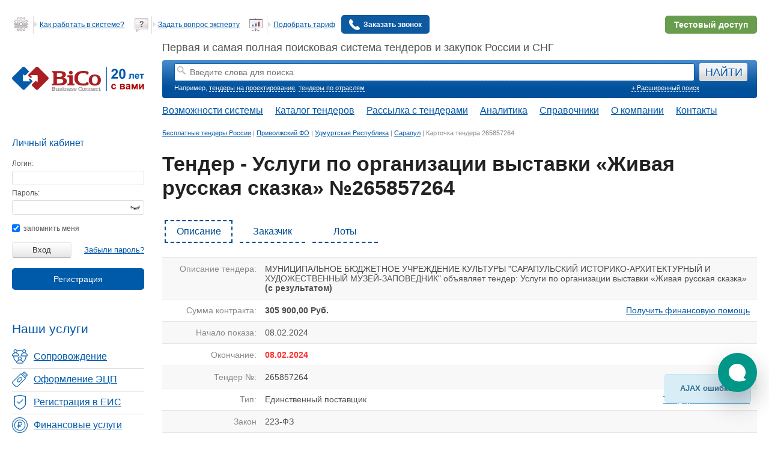

--- FILE ---
content_type: text/html; charset=UTF-8
request_url: https://www.bicotender.ru/tender265857264.html
body_size: 20645
content:
<!DOCTYPE html>
<html lang="ru">
<head itemscope itemtype="http://schema.org/WPHeader">
	<title itemprop="headline">Тендер на предоставление услуг по организации выставки «Живая русская сказка» в городе Сарапул | Тендеры на Спорт, отдых, туризм / Организация праздников и других мероприятий №265857264</title>	

<meta charset="UTF-8" />


<script>
	window.Bc_isDevMode = 0;
	window.Bc_isTestMode = 0;
	window.Bc_moduleName = '';
	window.Bc_isLoggedIn = 0;
	window.Bc_employeeRole = 'admin';
	window.Bc_isSearchTemplate = 0;
		window.Bc_isNewSearchTender = 0;

			window.Bc_isTc = false;
	
		window.Bc_TcSearchPage = '/tc/tender/search/';

	(function() {
		try {
			const theme = localStorage.getItem('theme');
			const palette = localStorage.getItem('palette');
			// const prefersDark = window.matchMedia('(prefers-color-scheme: dark)').matches; #26828

			if (theme === 'dark'/* || (theme === 'system' && prefersDark) #26828*/) {
				document.documentElement.setAttribute('data-color-scheme', 'dark');
			}

			if (palette) {
				document.documentElement.setAttribute('data-color-palette', palette);
			}
		} catch (error) {
			console.warn('Не удалось применить тему:', error);
		}
	})();
</script>


			<link rel="preload" as="style" href="/generated-css/base/base-desktop.css?f38eb8" onload="this.onload=null;this.rel='stylesheet'" fetchpriority="low">
	
			<link rel="preload" as="style" href="/css/jquery/jquery-ui/jquery-ui-1.8.21.custom.css?v=1" onload="this.onload=null;this.rel='stylesheet'" >

<script src="/js/libs/external/jquery/jquery-1.11.1.min.js"></script>
<script src="/js/libs/external/jquery/jquery-ui-1.11.1.min.js"></script>

	

	<script src="/generated-js/deployData.js?1769157729" fetchpriority="low" defer></script>

<script src="/generated-js/Bico.js?8ced23" fetchpriority="high"></script><script src="/generated-js/general.js?270d7e" fetchpriority="low" defer></script>
<script src="/generated-js/application/default/login.js?2ef5a2" fetchpriority="low" defer></script>
<script src="/generated-js/application/default/general.js?ee5652" defer></script><script src="/generated-js/application/bc/jqmeter.min.js?ca9fd7" ></script><link href="/generated-css/default/tender/show-desktop.css?ab3add" rel="stylesheet" type="text/css" ><link href="/generated-css/crm/tender/tender.css?7a1706" rel="stylesheet" type="text/css" ><script src="/generated-js/application/default/tender/show.js?6d67bc" ></script>

	<!--[if lt IE 9]>
	<link rel="stylesheet" type="text/css" href="/css/default/ie.css" fetchpriority="low" />
	<![endif]-->

	<script async defer src="https://smartcaptcha.yandexcloud.net/captcha.js"></script>

<meta itemprop="description" name="description" content="Услуги по организации выставки «Живая русская сказка» в городе Сарапул. Единственный поставщик 265857264 отрасли Организация праздников и других мероприятий с суммой контракта 305900 RUB от УК САРАПУЛЬСКИИ ИСТОРИКО АРХИТЕКТУРНЫИ И ХУДОЖЕСТВЕННЫИ МУЗЕИ ЗАПОВЕДНИК" />
<meta itemprop="keywords" name="keywords" content="Тендер русские сказки выставки организация " />
<meta itemprop="datePublished" name="datePublished" content="2024-02-09" />
<!--Canonical-->

	<link rel="canonical" href="https://www.bicotender.ru/tender265857264.html" />
	
	<meta property="og:title" content="Тендер на предоставление услуг по организации выставки «Живая русская сказка» в городе Сарапул | Тендеры на Спорт, отдых, туризм / Организация праздников и других мероприятий №265857264" />

	<meta property="og:description" content="Услуги по организации выставки «Живая русская сказка» в городе Сарапул. Единственный поставщик 265857264 отрасли Организация праздников и других мероприятий с суммой контракта 305900 RUB от УК САРАПУЛЬСКИИ ИСТОРИКО АРХИТЕКТУРНЫИ И ХУДОЖЕСТВЕННЫИ МУЗЕИ ЗАПОВЕДНИК" />

<meta property="og:image" content="https://www.bicotender.ru/i/og_image.webp" />
<meta property="og:image:alt" content="Тендер на предоставление услуг по организации выставки «Живая русская сказка» в городе Сарапул | Тендеры на Спорт, отдых, туризм / Организация праздников и других мероприятий №265857264" />
<meta property="og:image:width" content="1520" />
<meta property="og:image:height" content="596" />
<meta name="twitter:card" content="summary_large_image" />

<meta property="og:url" content="https://www.bicotender.ru/tender265857264.html" />
<meta property="og:type" content="website" />	<meta name="robots" content="noyaca"/>
	<meta name="viewport" content="width=device-width, initial-scale=1.0">
	<meta name="yandex-verification" content="7d5289175f4a206a" />

	<!-- Preconnect для сторонних доменов -->
	<link rel="preconnect" href="//code.jivo.ru" crossorigin>
	<link rel="preconnect" href="//mc.yandex.ru">
	<link rel="preconnect" href="//www.google-analytics.com">
	<link rel="dns-prefetch" href="//code.jivosite.com">
	<link rel="dns-prefetch" href="//www.googletagmanager.com">
			<link href="/generated-css/default/main-desktop.css?d92dbb" rel="stylesheet" type="text/css" fetchpriority="high">		<link href="/generated-css/default/print.css?f812a5" rel="stylesheet" type="text/css" media="print">			<script>
				document.domain = 'bicotender.ru';
	</script>
		<meta name="google" content="notranslate"/>
	</head>
<body class="" hx-ext="bico-ext" data-old-css="1" itemscope itemtype="https://schema.org/WebPage">
<div id="global-preloader"></div>
<div id="veil"></div>
<div id="notifications"></div><script type="text/javascript">$(function(){Bc.yaVisitParams({"ab_registrationTwoSteps":"oldWithNew"});});</script><div id="container">
			<div id="header">
							<div id="bannerGetFullAccess"></div>
									<div class="content">
				<div class="hd1">
					<div id="clock">
											</div>
					<div class="header-list-main">
						<div class="header-list">
															<ul>
	<li>
        <a href="/help.html">
            <i></i>
            <span class="line"></span>
            <span>Как работать в системе?</span>
        </a>
    </li>
	<li>
        <a href="/questions.html">
          <i></i>
          <span class="line"></span>
          <span>Задать вопрос эксперту</span>
        </a>
    </li>
	<li>
		<a href="/tariffs.html">
			<i></i>
			<span class="line"></span>
			<span>Подобрать тариф</span>
		</a>
    </li>

	<li>
							<a
			href='/registration'
			data-widget='site/registration/Popup'
			data-form-class='Default_Form_Registration_CallBack'
			
		>
					<img src="/i/call-answer.svg" alt="Заказать звонок" class="call-back-icon-main">
					<span>Заказать звонок</span>
				</a>		    </li>
</ul> 
							
						</div>
													<div class="demo_dostup">
								<a class="button_demo" href="/registration/?mode=demo">
									<span class="button_demo_connect">Подключить тестовый доступ</span>
									<span class="button_demo_connect_mob">Тестовый доступ</span>
								</a>
							</div>
											</div>
				</div>
				<div class="clear"></div>
				<div class="hd2">
	<div class="logo">
		<a href="/" title="BiCoTender - поисковая система тендеров">
			<img src="/i/bico_20_years.svg" width="220" height="40" alt="BiCoTender - лого" loading="lazy">
		</a>
		</div>
		<div class="hd2_2">
		
					Первая и самая полная поисковая система тендеров и закупок России и СНГ
					<div class="tndsearch ">
				
				<form
					name="search" id="searchForm"
					action="/tender/search/"
					method="get"
				>
					<dl class="search_element_wrapper">
						<dt></dt>
						<dd id="search_element">
							<input type="hidden" name="keywordsStrict" value="0">
							<input type="hidden" name="smartSearch" value="0">
							<input type="hidden" name="regionPreference" value="0">
							<input
								type="text"
								name="keywords"
								placeholder="Введите слова для поиска"
								data-widget="tender/SearchHistoryAutocomplete"
								data-widget-config="{&quot;onSelectAction&quot;:&quot;SUBMIT&quot;}"
								id="keywords_lite"
								value=""
							/>
						</dd>
					</dl>
					<input type="submit" value="НАЙТИ" id="searchTenders" >
					<input type="hidden" value="1" name='submit'>
				</form>
				<div class="tndsearch-bottom">
					<div class="tndsearch-bottom-left">
						Например, <a class="example" href="/tags/tendery-na-proektirovanie.html">тендеры на проектирование</a>, <a href="/katalog/otrasly.html">тендеры по отраслям</a>					</div>
										<div class="tndsearch-bottom-right">
						<a href="/tender/search/">+ Расширенный поиск</a>
					</div>
				</div>
				
			</div>
					<nav class="main-nav" itemscope="" itemtype="http://schema.org/SiteNavigationElement">
			<ul class="main-nav__list" itemprop="about" itemscope="" itemtype="http://schema.org/ItemList">
				<li class="main-nav__item" itemprop="itemListElement" itemscope="" itemtype="http://schema.org/ItemList">
					<a itemprop="url" href="/trm-promo">Возможности системы</a>
					<meta itemprop="name" content="Возможности системы" />
				</li>
				<li class="main-nav__item">
					<span>Каталог тендеров</span>
					<ul class="main-nav__submenu">
						<li class="submenu__item" itemprop="itemListElement" itemscope="" itemtype="http://schema.org/ItemList">
							<a itemprop="url" href="/catalog/">Все тендеры</a>
							<meta itemprop="name" content="Все тендеры" />
						</li>
						<li class="submenu__item" itemprop="itemListElement" itemscope="" itemtype="http://schema.org/ItemList">
							<a itemprop="url" href="/catalog/by-region/rossiya/">Тендеры России</a>
							<meta itemprop="name" content="Тендеры России" />
						</li>
						<li class="submenu__item" itemprop="itemListElement" itemscope="" itemtype="http://schema.org/ItemList">
							<a itemprop="url" href="/mezhdunarodnye-tender/">Международные тендеры</a>
							<meta itemprop="name" content="Международные тендеры" />
						</li>
						<li class="submenu__item" itemprop="itemListElement" itemscope="" itemtype="http://schema.org/ItemList">
							<a itemprop="url" href="/malaya-zakupka/">Малые закупки</a>
							<meta itemprop="name" content="Малые закупки" />
						</li>
						<li class="submenu__item" itemprop="itemListElement" itemscope="" itemtype="http://schema.org/ItemList">
							<a itemprop="url" href="/category/">Закупки на товары</a>
							<meta itemprop="name" content="Закупки на товары" />
						</li>
					</ul>
				</li>
				<li class="main-nav__item" itemprop="itemListElement" itemscope="" itemtype="http://schema.org/ItemList">
					<a itemprop="url" href="/subscribe/registration/">Рассылка с тендерами</a>
					<meta itemprop="name" content="Рассылка с тендерами" />
				</li>
				<li class="main-nav__item" itemprop="itemListElement" itemscope="" itemtype="http://schema.org/ItemList">
					<a itemprop="url" href="/analytics.html">Аналитика</a>
					<meta itemprop="name" content="Аналитика" />
				</li>
								<li class="main-nav__item">
					<span>Справочники</span>
					<ul class="main-nav__submenu">
						<li class="submenu__item" itemprop="itemListElement" itemscope="" itemtype="http://schema.org/ItemList">
							<a itemprop="url" href="/okpd2/">Справочник тендеров по ОКПД-2</a>
							<meta itemprop="name" content="Справочник ОКПД-2" />
						</li>
						<li class="submenu__item" itemprop="itemListElement" itemscope="" itemtype="http://schema.org/ItemList">
							<a itemprop="url" href="/gost/">Справочник тендеров по ГОСТу</a>
							<meta itemprop="name" content="Справочник тендеров по ГОСТу" />
						</li>
						<li class="submenu__item" itemprop="itemListElement" itemscope="" itemtype="http://schema.org/ItemList">
							<a itemprop="url" href="/ktru/">Справочник тендеров по КТРУ</a>
							<meta itemprop="name" content="Справочник КТРУ" />
						</li>
						<li class="submenu__item" itemprop="itemListElement" itemscope="" itemtype="http://schema.org/ItemList">
							<a itemprop="url" href="/etp/">Справочник тендеров по ЭТП</a>
							<meta itemprop="name" content="Справочник тендеров по ЭТП" />
						</li>
						<li class="submenu__item" itemprop="itemListElement" itemscope="" itemtype="http://schema.org/ItemList">
							<a itemprop="url" href="/zakon-223_fz-o-zakupkah-tovarov-rabot-uslug-otdelnymi-vidami-yuridicheskih-lic.html">Закон 223-ФЗ</a>
							<meta itemprop="name" content="Закон 223-ФЗ о закупках товаров, работ, услуг отдельными видами юридических лиц" />
						</li>
						<li class="submenu__item" itemprop="itemListElement" itemscope="" itemtype="http://schema.org/ItemList">
							<a itemprop="url" href="/zakon-44_fz-o-kontraktnoi-sisteme.html">Закон 44-ФЗ</a>
							<meta itemprop="name" content="Закон 44-ФЗ о контрактной системе" />
						</li>
					</ul>
				</li>
				<li class="main-nav__item" itemprop="itemListElement" itemscope="" itemtype="http://schema.org/ItemList">
					<a itemprop="url" href="/about.html">О компании</a>
					<meta itemprop="name" content="О компании" />
				</li>
				<li class="main-nav__item" itemprop="itemListElement" itemscope="" itemtype="http://schema.org/ItemList">
					<a itemprop="url" href="/about/contacts.html">Контакты</a>
					<meta itemprop="name" content="Контакты" />
				</li>
			</ul>
		</nav>
		
	</div>
	</div>

			</div>
		</div>
		<div id="middle" class="js-middle ">
		<div id="left" >
			<div class="scroll-left-sidebar" data-widget="Floating" data-secret-id="secret"
				 data-container-selector=".js-middle">
				<div class="content">
																		
	<!--noindex-->
			<div class="enter_lk">Вход в личный кабинет</div>
	
	<div class="infoblok login">
					<div class="zag">Личный кабинет<div></div></div>
		
		<form action="/login/" method="post" name="loginForm">
			<dl>
				<dt id="login-label">
					<label for="login">Логин:</label>
				</dt>
				<dd id="login-element">
					<input type="text" id="login" name="login" value="">
				</dd>
				<dt id="pswd-label">
					<label for="password">Пароль:</label>
				</dt>
				<dd id="pswd-element">
					<input type="password" id="password" name="password"><span class="toggle-password icon-eye"></span>
				</dd>

			</dl>
			<label for="remember">
				<input type="checkbox" id="remember" name="remember" checked="checked"> запомнить меня
			</label> <br /><br />
			<input class="lkb" type="submit" value="Вход">
			<div class="sub right">
				<i></i><a href="/registration/restore/">Забыли пароль?</a>
			</div>
							<div class="sub flat-button-wrapper-reg">
					<a
			href='/registration'
			data-widget='site/registration/Popup'
			data-form-class='Default_Form_Registration_LeftColumnPopup'
			 class="flat-button" style="color: #ffffff"
		>Регистрация</a>				</div>
					</form>
	</div>
	<!--/noindex-->
																						<link href="/generated-css/default/index/left-menu.css?0e61a1" rel="stylesheet" type="text/css" fetchpriority="low"><div class="left-menu">
	<div class="left-menu__heading">
		Наши услуги
	</div>
	<ul class="left-menu__list" itemscope itemtype="http://schema.org/WPSideBar">
		<li class="left-menu__item">
			<a class="sopr" href="/service/complex.html" itemprop="url" itemprop="name">
				<span>Сопровождение</span>
			</a>
		</li>
		<li class="left-menu__item">
			<a class="ecp" href="/service/ecp/ophormlenie_ep.html" itemprop="url" itemprop="name">
				<span>Оформление ЭЦП</span>
			</a>
		</li>
		<li class="left-menu__item">
			<a class="reg" href="/service/ecp/registraciya_v_eis.html" itemprop="url" itemprop="name">
				<span>Регистрация в ЕИС</span>
			</a>
		</li>
		<li class="left-menu__item">
			<a class="fin" href="/service/bicofinans.html" itemprop="url" itemprop="name">
				<span>Финансовые услуги</span>
			</a>
		</li>
				<li class="left-menu__item">
							<a class="all" href="/service.html" itemprop="url" itemprop="name">
					<span>Все услуги</span>
				</a>
					</li>
	</ul>
</div>
									</div>
							</div>
		</div>
		<div id="general" >
			<div id="center">
				<div class="path" itemscope itemtype="http://schema.org/BreadcrumbList"><span itemprop="itemListElement" itemscope itemtype="http://schema.org/ListItem"><a itemprop="item" href="/" title="Бесплатные тендеры России"><span itemprop="name">Бесплатные тендеры России</span></a><meta itemprop="position" content="1" /></span> | <span itemprop="itemListElement" itemscope itemtype="http://schema.org/ListItem"><a itemprop="item" href="/catalog/by-region/rossiya_privolzhskiy-fo/" title="Приволжский ФО"><span itemprop="name">Приволжский ФО</span></a><meta itemprop="position" content="2" /></span> | <span itemprop="itemListElement" itemscope itemtype="http://schema.org/ListItem"><a itemprop="item" href="/catalog/by-region/rossiya_privolzhskiy-fo_respublika-udmurtiya/" title="Удмуртская Республика"><span itemprop="name">Удмуртская Республика</span></a><meta itemprop="position" content="3" /></span> | <span itemprop="itemListElement" itemscope itemtype="http://schema.org/ListItem"><a itemprop="item" href="/catalog/by-region/rossiya_privolzhskiy-fo_respublika-udmurtiya_sarapul/" title="Сарапул"><span itemprop="name">Сарапул</span></a><meta itemprop="position" content="4" /></span> | <span itemprop="itemListElement" itemscope itemtype="http://schema.org/ListItem"><span itemprop="name" title="Карточка тендера 265857264">Карточка тендера 265857264</span><meta itemprop="position" content="5" /></span></div>				<div class="content">
											<div  class="site-banner-block"  data-position="under_search">
	</div>
										
																																								<div class="title__wrapp__block" >
								<a href="#" id="tenderHeader"></a>
								<div class="page-title openHeading-block">
									<div class="openHeading">
										<h1 class="title__wrapp__block__h1 head-first" title="Тендер - Услуги по организации выставки «Живая русская сказка» №265857264" itemprop="headline">
											Тендер - Услуги по организации выставки «Живая русская сказка» №265857264										</h1>
									</div>
									<div class="open-buttons">
										<span class="open-title"><svg xmlns="http://www.w3.org/2000/svg" width="11" height="5" fill="none"><path fill-rule="evenodd" d="M5.985 5L.97.036 3.286 0l2.699 2.683L8.774.036H11L5.985 5z" fill="#5c6580"></path></svg></span>
										<span class="close-title"><svg xmlns="http://www.w3.org/2000/svg" width="11" height="5" fill="none"><path fill-rule="evenodd" d="M5.985 5L.97.036 3.286 0l2.699 2.683L8.774.036H11L5.985 5z" fill="#5c6580"></path></svg></span>
									</div>
								</div>
																							</div>
																							
<div class="js-widget-Floating floating-block js-widget-Informer informer-wrapper" id="js-Informer" onclick="return {&quot;style&quot;:{&quot;zIndex&quot;:999}}" >
	</div>										

<input name="tender_id" type="hidden" value="265857264"/>


<div class="tend-card tender-desc"
	>


	<div id="tabs_tender_card">

		<input class="tabs-tender-input" type="radio" name="tab" id="tab-1" checked/>
		<label class="tabs-tender-label" for="tab-1">Описание</label>
		<input class="tabs-tender-input" type="radio" name="tab" id="tab-2"/>
		<label class="tabs-tender-label" for="tab-2">Заказчик</label>
		<input class="tabs-tender-input" type="radio" name="tab" id="tab-3"/>
		<label class="tabs-tender-label" for="tab-3">Лоты</label>
		
						<!-- Нет участников и статус активный - не показываем -->
		

		<div class="tabs-content">
			<div class="tabs-content-item tabs-1">
				<table class="card-tnd-tbl">
					<tr>
						<td>Описание тендера:</td>
						<td><span class="unsel">МУНИЦИПАЛЬНОЕ БЮДЖЕТНОЕ УЧРЕЖДЕНИЕ КУЛЬТУРЫ "САРАПУЛЬСКИЙ ИСТОРИКО-АРХИТЕКТУРНЫЙ И ХУДОЖЕСТВЕННЫЙ МУЗЕЙ-ЗАПОВЕДНИК" объявляет тендер: Услуги по организации выставки «Живая русская сказка»<b class="have-result"> (с&nbsp;результатом)</b></span></td>
					</tr>
					<tr>
						<td>Сумма контракта:</td>
						<td>
																							<b>305 900,00 Руб.</b>
							
															<a href="/service/bicofinans.html" style="float: right;margin-right: 5px;">Получить финансовую помощь</a>
							
						</td>
					</tr>
										<tr>
						<td>Начало показа:</td>
						<td>
							08.02.2024						</td>
					</tr>
											<tr>
							<td>Окончание:</td>
							<td
																											style="font-weight: bold; color: #ff3131;"
																								>
																	08.02.2024															</td>
						</tr>
										<tr>
						<td>Тендер №:</td>
						<td>265857264</td>
					</tr>
					<tr>
						<td>Тип:</td>
						<td>
														Единственный поставщик															<img style="display:none;" class="btn-tooltip" src="/i/question-i.png"
									 data-widget="Tooltip"
									 data-placement="right"
									 data-original-title="Предложение заказчика о заключении контракта о приобретении товаров, работ или услуг за государственные средства, адресованное конкретному физическому или юридическому лицу">
																						<a href="/analytics.html" style="float: right;margin-right: 5px;">Тендерная аналитика</a>
													</td>
					</tr>
																<tr>
							<td>Закон</td>
							<td>223-ФЗ</td>
						</tr>
										<tr>
						<td>Отрасль:</td>
						<td>
							<a title="Тендеры на организацию праздников и других мероприятий" href="/catalog/by-field/sport-otdyh-turizm/" target="_blank">Спорт, отдых, туризм</a> / <a title="Тендеры на организацию праздников и других мероприятий" href="/catalog/by-field/sport-otdyh-turizm_organizaciya-prazdnikov-i-drugih-meropriyatiy/" target="_blank">Организация праздников и других мероприятий</a>						</td>
					</tr>
											<tr>
							<td>Возможные отрасли:</td>
							<td>
								<ul><li><a href='/catalog/by-field/izdatelstvo-poligrafiya/'>Издательство, полиграфия</a> / <a href='/catalog/by-field/izdatelstvo-poligrafiya_knigi-zhurnaly-broshyury/'>Книги, журналы, брошюры</a> </ul>
							</td>
						</tr>
																<tr>
							<td>ОКПД2:</td>
							<td>
								<ul><li>(910210000) Услуги музеев</li></ul>							</td>
						</tr>
										<tr>
						<td>Регион:</td>
						<td>
							<a title="Тендеры Приволжского Фо" href="/catalog/by-region/rossiya_privolzhskiy-fo/" target="_blank">Приволжский ФО</a> / <a title="Тендеры Республики Удмуртия" href="/catalog/by-region/rossiya_privolzhskiy-fo_respublika-udmurtiya/" target="_blank">Удмуртская Республика</a> / <a title="Тендеры Сарапула" href="/catalog/by-region/rossiya_privolzhskiy-fo_respublika-udmurtiya_sarapul/" target="_blank">Сарапул</a>						</td>
					</tr>
										
					
					
					
					<tr>
						<td>Источник:</td>
						<td><a href='#' target="_blank" rel="nofollow noreferrer noopener"
				data-widget="site/registration/Popup"
				data-form-class="Default_Form_Registration_TenderPageMoreData"
			>▒▒▒▒▒▒▒▒▒▒▒▒▒▒</a></td>
					</tr>

					
					
						
											
									</table>
			</div>
			
			<script type="application/ld+json">
				{
				  "@context": "http://schema.org",
				  "@type": "TradeAction",
				  "name": "МУНИЦИПАЛЬНОЕ БЮДЖЕТНОЕ УЧРЕЖДЕНИЕ КУЛЬТУРЫ \"САРАПУЛЬСКИЙ ИСТОРИКО-АРХИТЕКТУРНЫЙ И ХУДОЖЕСТВЕННЫЙ МУЗЕЙ-ЗАПОВЕДНИК\" объявляет тендер: Услуги по организации выставки «Живая русская сказка»<b class=\"have-result\"> (с&nbsp;результатом)</b>",
				  "startTime": "2024-02-08",
				  "endTime": "08.02.2024",
				  "url": "https://www.bicotender.ru/tender265857264.html",
				  "location": {
					"@type": "Place",
					"name":  "МУНИЦИПАЛЬНОЕ БЮДЖЕТНОЕ УЧРЕЖДЕНИЕ КУЛЬТУРЫ \"САРАПУЛЬСКИЙ ИСТОРИКО-АРХИТЕКТУРНЫЙ И ХУДОЖЕСТВЕННЫЙ МУЗЕЙ-ЗАПОВЕДНИК\" объявляет тендер: Услуги по организации выставки «Живая русская сказка»<b class=\"have-result\"> (с&nbsp;результатом)</b>",
					"address": {
					  "@type": "PostalAddress",
					  "addressRegion": " Россия / Приволжский ФО / Удмуртская Республика / Сарапул"
					}
				  },
				  "participant": {
					"@type": "Organization",
					"name": "Единственный поставщик",
					"url": "https://www.bicotender.ru/tender265857264.html"
				  },
				  "price": "305 900,00",
				  "priceCurrency": " RUB",
				  "description": "МУНИЦИПАЛЬНОЕ БЮДЖЕТНОЕ УЧРЕЖДЕНИЕ КУЛЬТУРЫ \"САРАПУЛЬСКИЙ ИСТОРИКО-АРХИТЕКТУРНЫЙ И ХУДОЖЕСТВЕННЫЙ МУЗЕЙ-ЗАПОВЕДНИК\" объявляет тендер: Услуги по организации выставки «Живая русская сказка»<b class=\"have-result\"> (с&nbsp;результатом)</b>"
				}
			</script>
			<!--noindex-->
			<div class="tabs-content-item tabs-2">
										<div class="client-notice-description">
							<p>
								Зарегистрируйтесь и получите полную информацию о Заказчике, аналитику по снижению им
								цены и основным поставщикам.
							</p>

							<div>
								<a
									href="#"
									class="button-p-win"
									data-widget="site/registration/Popup"
									data-form-class="Default_Form_Registration_TenderPageMoreData"
								>Зарегистрироваться</a>
							</div>
						</div>

								</div>
			<!--/noindex-->

			<div class="tabs-content-item tabs-3 unsel">
					<span class='zag' id='lot-407010563'>Лот 1</span>
	<p>Предмет контракта: <b>Услуги по организации выставки «Живая русская сказка»</b>
		<br>Цена контракта: <span class='date'><span
				itemprop="price">305 900,00 RUB</span></span>
			</p>
			<table class="lot-positions">
		<tr>
			<th>№</th>
			<th>Название</th>
			<th>Цена</th>
			<th>Цена за ед.</th>
			<th>Количество</th>
			<th>Ед. измерения</th>
		</tr>
					<tr>
				<td>1</td>
				<td>Услуги по организации выставки «Живая русская сказка»</td>
				<td>305900</td>
				<td>305900</td>
				<td>1</td>
				<td>Условная единица</td>
			</tr>
				</table>	
					</div>

			
			
			<!-- Нет участников и статус активный - не показываем -->
			
		</div>

		<div class="tend-card tabs" style="padding-left: 0;">
			<div class="tender-just-do-it flat-button-wrapper">

				
																<a class="flat-button flat-button_green"
						   style="color: #fff;
						   							   width: 200px;
						   							   "
						   onclick="location.replace('/registration/?mode=demo'); return false;"
						   href="#">Получить демо-доступ
						</a>

									
				<div class="AddTender js-add-tender">
					
										
													<a class="flat-button flat-button_grey"
							   style="color: #fff;
							   								   width: 200px;
							   								   "
							   href="#"
							   data-widget="site/registration/Popup"
							   data-form-class="Default_Form_Registration_TenderPageMoreData"
							>Скачать документацию</a>
						


									</div>


				


								<div class="see-all-tenders-in-region">
											<a href="/catalog/by-region/rossiya_privolzhskiy-fo_respublika-udmurtiya_sarapul_sport-otdyh-turizm_organizaciya-prazdnikov-i-drugih-meropriyatiy/" title="Тендеры на организация праздников и других мероприятий в Сарапула">
							Смотреть все тендеры на организация праздников и других мероприятий в Сарапула						</a>
									</div>
			</div>


		</div>

		<div>
			<div class="messenger-buttons-container">
				<div class="messenger-buttons-centered-element">
					<span style="font-size: 15px; font-weight: bold; bottom: 8px; position: relative;">Задать вопрос по тендеру:&nbsp;</span>
					<div class="messenger-buttons--icons">
					<a href="https://t.me/Bicotender_bot" target="_blank">
						<img src="/i/soc/tg-circle.svg" alt="Telegram" width="25" height="25">
					</a>
					<a href="https://api.whatsapp.com/send?phone=79653230623" target="_blank">
						<img src="/i/soc/wa-circle.svg" alt="WhatsApp" width="25" height="25">
					</a>
					</div>
				</div>
			</div>

		</div>

		<div class="tender-doc">
			<div class="right">
	<div class="TenderInfoblok stat infoblok" style="display:none;">
		<div class="zag-documentation">Получить помощь специалиста</div>
		<div class="tender-files">

		<ul>
			<li><a href="/service/ecp.html" target="_blank" class="file check">Электронная подпись за 1 день</a></li>
			<li><a href="/service/bicofinans.html" target="_blank" class="file check">Обеспечение заявки на любую сумму</a></li>
			<li><a href="/service/complex.html" target="_blank" class="file check">Помощь в подготовке заявки на участие</a></li>
		</ul>
		</div>
	</div>

	

	<div class="documentation">
		<div class="zag">Документация</div>
		<div class="TenderInfoblok stat infoblok" id="js-documents-block">
	
			

	Нет документации
</div>



	</div>


	<div class="clear"></div>
				</div>
		</div>

		
		<link href="/generated-css/default/tender/list.css?6d8abe" rel="stylesheet" type="text/css" >
		
					<div class="similar-tenders">
				<h2 style="padding-top: 30px">Похожие тендеры</h2>

<table class="tender-list">
    <thead>
	<tr>
		<th>Название</th>
				<th>Тип тендера</th>
		<th>
			<!-- <div class="select">
				<a href="#"><i class="high"></i></a>
				<a href="#"><i class="low"></i></a>
			</div> -->
			Цена
		</th>
		<th>
			<!-- <div class="select">
				<a href="#"><i class="high"></i></a>
				<a href="#"><i class="low"></i></a>
			</div> -->
			Период показа
		</th>
        			</tr>
</thead>    <tbody>
        
<script src="/generated-js/application/default/tender/tags.js?ac6834" ></script>		<tr 		>
				<td class="sm-row" data-title="Название" class="unsel">
			<div class="td-flex">
										<div class="tender-name-number">
					<div>Тендер №320166714</div>					<a title="Тендер 1700-g05-к-y12-00811-2026 «34-врнпу-опб-2026 оказание услуг по проведению 1-го этапа соревнований среди расчетов дпд володарского рнпу»"  oncopy="showNoCopyDialog();	return false;"					   class="mark-link  unvisited" href='/field/g-k-y-vrnpu-opb-okazanie-uslug-po-provedeniiu-go-etapa-sorevnovanii-sredi-region-tender320166714.html'
					   rel="link" target="_blank"											>
						1700-G05-К-Y12-00811-2026 «34-ВРНПУ-ОПБ-2026 Оказание услуг по проведению 1-го этапа соревнований среди расчетов ДПД Володарского РНПУ»					</a>
				</div>
													<div class="list-img-parameters">
														</div>
						</div>
		</td>
				<td class="sm-row" align="center" data-title="Тип тендера">
			<div>
				Запрос цен<br>#320166714			</div>
		</td>
					<td class="sm-row" align="center" class='cost' data-title="Начальная цена">

				<div>
											<b data-widget="tooltip" title="Начальная (максимальная) цена контракта – это предельное значение цены, которое указывается в извещении о проведении закупки, документации о закупке.">298 929 </b>
									
								</div>

			</td>
				<td class="sm-row" align="center" data-title="Период показа">
			<div>
			<b class="tenderTime">
				45 дней			</b>
			<br>
            19.12.2025            <br>
			10.03.2026			</div>
		</td>
		
			</tr>


		<tr 		>
				<td class="sm-row" data-title="Название" class="unsel">
			<div class="td-flex">
										<div class="tender-name-number">
					<div>Тендер №321533547</div>					<a title="Тендер 2400-r05-к-y12-00247-2026 «03/01.35.03/26 оказание услуг по организации спортивных занятий и проведение соревнований для работников на открытых спортивных сооружениях»"  oncopy="showNoCopyDialog();	return false;"					   class="mark-link  unvisited" href='/field/r-k-y-okazanie-uslug-po-organizacii-sportivnyx-zaniatii-i-provedenie-sorevnovanii-region-tender321533547.html'
					   rel="link" target="_blank"											>
						2400-R05-К-Y12-00247-2026 «03/01.35.03/26 Оказание услуг по организации спортивных занятий и проведение соревнований для работников на открытых спортивных сооружениях»					</a>
				</div>
													<div class="list-img-parameters">
														</div>
						</div>
		</td>
				<td class="sm-row" align="center" data-title="Тип тендера">
			<div>
				Запрос цен<br>#321533547			</div>
		</td>
					<td class="sm-row" align="center" class='cost' data-title="Начальная цена">

				<div>
											<b data-widget="tooltip" title="Начальная (максимальная) цена контракта – это предельное значение цены, которое указывается в извещении о проведении закупки, документации о закупке.">958 744 </b>
									
								</div>

			</td>
				<td class="sm-row" align="center" data-title="Период показа">
			<div>
			<b class="tenderTime">
				7 дней			</b>
			<br>
            16.01.2026            <br>
			30.01.2026			</div>
		</td>
		
			</tr>


		<tr 		>
				<td class="sm-row" data-title="Название" class="unsel">
			<div class="td-flex">
										<div class="tender-name-number">
					<div>Тендер №321733730</div>					<a title="Тендер ооо &quot;энергофлот&quot; объявляет тендер: оказание услуг по организации, проведению и сопровождению конференции «энергия без границ. будущее плавучих энергоблоков»"  oncopy="showNoCopyDialog();	return false;"					   class="mark-link  unvisited" href='/field/okazanie-uslug-po-organizacii-provedeniiu-i-soprovozdeniiu-konferencii-energiia-bez-granic-region-tender321733730.html'
					   rel="link" target="_blank"											>
						ООО "ЭНЕРГОФЛОТ" объявляет тендер: оказание услуг по организации, проведению и сопровождению конференции «Энергия без границ. Будущее плавучих энергоблоков»					</a>
				</div>
													<div class="list-img-parameters">
														</div>
						</div>
		</td>
				<td class="sm-row" align="center" data-title="Тип тендера">
			<div>
				Анализ цен<br>#321733730			</div>
		</td>
					<td class="sm-row" align="center">
				<div>
					<a onclick="showAuthorization('cantViewDocumentation', '/field/okazanie-uslug-po-organizacii-provedeniiu-i-soprovozdeniiu-konferencii-energiia-bez-granic-region-tender321733730.html'); return false">См. док.</a>				</div>
			</td>
				<td class="sm-row" align="center" data-title="Период показа">
			<div>
			<b class="tenderTime">
				6 дней			</b>
			<br>
            20.01.2026            <br>
			29.01.2026			</div>
		</td>
		
			</tr>



<div class="inactive-popup">
	<div class="popup-block">
		<span class="cancel" data-action="close"></span>
		<img src="/i/blocked.svg">
		<div class="popup-title"><span>Внимание!</span></div>
					<p>В рамках Вашего тарифа доступ к базе коммерческих тендеров ограничен. Для получения полной информации обо всех коммерческих тендерах свяжитесь с Вашим менеджером и подключите другой тариф.</p>
			<a href="" class="send-inactive">Отправить заявку</a>
			</div>
</div>
    </tbody>
</table>			</div>
		
					<div class="similar-tenders">
				<h2 style="padding-top: 30px">Тендеры из отрасли Организация праздников и других мероприятий</h2>

<table class="tender-list">
    <thead>
	<tr>
		<th>Название</th>
				<th>Тип тендера</th>
		<th>
			<!-- <div class="select">
				<a href="#"><i class="high"></i></a>
				<a href="#"><i class="low"></i></a>
			</div> -->
			Цена
		</th>
		<th>
			<!-- <div class="select">
				<a href="#"><i class="high"></i></a>
				<a href="#"><i class="low"></i></a>
			</div> -->
			Период показа
		</th>
        			</tr>
</thead>    <tbody>
        
<script src="/generated-js/application/default/tender/tags.js?ac6834" ></script>		<tr 		>
				<td class="sm-row" data-title="Название" class="unsel">
			<div class="td-flex">
										<div class="tender-name-number">
					<div>Тендер №265857256</div>					<a title="Тендер федеральное государственное бюджетное образовательное учреждение высшего образования &quot;удмуртский государственный аграрный университет&quot; объявляет тендер: организационный взнос для участия в спортивном мероприятии «xiii всероссийская спартакиада «здоровье»&lt;b class=&quot;have-result&quot;&gt; (с&amp;nbsp;результатом)&lt;/b&gt;"  oncopy="showNoCopyDialog();	return false;"					   class="mark-link  unvisited" href='/tender265857256.html'
					   rel="link" target="_blank"											>
						ФЕДЕРАЛЬНОЕ ГОСУДАРСТВЕННОЕ БЮДЖЕТНОЕ ОБРАЗОВАТЕЛЬНОЕ УЧРЕЖДЕНИЕ ВЫСШЕГО ОБРАЗОВАНИЯ "УДМУРТСКИЙ ГОСУДАРСТВЕННЫЙ АГРАРНЫЙ УНИВЕРСИТЕТ" объявляет тендер: Организационный взнос для участия в спортивном мероприятии «XIII Всероссийская спартакиада «Здоровье...					</a>
				</div>
													<div class="list-img-parameters">
														</div>
						</div>
		</td>
				<td class="sm-row" align="center" data-title="Тип тендера">
			<div>
				Единственный поставщик<br>#265857256			</div>
		</td>
					<td class="sm-row" align="center" class='cost' data-title="Начальная цена">

				<div>
											<b data-widget="tooltip" title="Начальная (максимальная) цена контракта – это предельное значение цены, которое указывается в извещении о проведении закупки, документации о закупке.">120 000 </b>
									
								</div>

			</td>
				<td class="sm-row" align="center" data-title="Период показа">
			<div>
			<b class="tenderTime">
				срок истек			</b>
			<br>
            05.02.2024            <br>
			05.02.2024			</div>
		</td>
		
			</tr>


		<tr 		>
				<td class="sm-row" data-title="Название" class="unsel">
			<div class="td-flex">
										<div class="tender-name-number">
					<div>Тендер №265857125</div>					<a title="Тендер областное государственное автономное учреждение &quot;центр спортивной подготовки сборных команд томской области&quot; объявляет тендер: услуги по обеспечению участи спортивной сборной команды томской области по самбо в первенстве россии среди юниоров и юниорок 18-20 лет (екп № 2079160022018223)&lt;b class=&quot;have-result&quot;&gt; (с&amp;nbsp;результатом)&lt;/b&gt;"  oncopy="showNoCopyDialog();	return false;"					   class="mark-link  unvisited" href='/tender265857125.html'
					   rel="link" target="_blank"											>
						ОБЛАСТНОЕ ГОСУДАРСТВЕННОЕ АВТОНОМНОЕ УЧРЕЖДЕНИЕ "ЦЕНТР СПОРТИВНОЙ ПОДГОТОВКИ СБОРНЫХ КОМАНД ТОМСКОЙ ОБЛАСТИ" объявляет тендер: услуги по обеспечению участи спортивной сборной команды Томской области по самбо в Первенстве России среди юниоров и юниорок 1...					</a>
				</div>
													<div class="list-img-parameters">
														</div>
						</div>
		</td>
				<td class="sm-row" align="center" data-title="Тип тендера">
			<div>
				Единственный поставщик<br>#265857125			</div>
		</td>
					<td class="sm-row" align="center" class='cost' data-title="Начальная цена">

				<div>
											<b data-widget="tooltip" title="Начальная (максимальная) цена контракта – это предельное значение цены, которое указывается в извещении о проведении закупки, документации о закупке.">177 348 </b>
									
								</div>

			</td>
				<td class="sm-row" align="center" data-title="Период показа">
			<div>
			<b class="tenderTime">
				срок истек			</b>
			<br>
            08.02.2024            <br>
			08.02.2024			</div>
		</td>
		
			</tr>


		<tr 		>
				<td class="sm-row" data-title="Название" class="unsel">
			<div class="td-flex">
										<div class="tender-name-number">
					<div>Тендер №265857114</div>					<a title="Тендер областное государственное автономное учреждение &quot;центр спортивной подготовки сборных команд томской области&quot; объявляет тендер: услуги по обеспечить организацию и проведение первенства россии по спортивному ориентированию&lt;b class=&quot;have-result&quot;&gt; (с&amp;nbsp;результатом)&lt;/b&gt;"  oncopy="showNoCopyDialog();	return false;"					   class="mark-link  unvisited" href='/tender265857114.html'
					   rel="link" target="_blank"											>
						ОБЛАСТНОЕ ГОСУДАРСТВЕННОЕ АВТОНОМНОЕ УЧРЕЖДЕНИЕ "ЦЕНТР СПОРТИВНОЙ ПОДГОТОВКИ СБОРНЫХ КОМАНД ТОМСКОЙ ОБЛАСТИ" объявляет тендер: услуги по обеспечить организацию и проведение Первенства России по спортивному ориентированию<b class="have-result"> (с&nbsp;р...					</a>
				</div>
													<div class="list-img-parameters">
														</div>
						</div>
		</td>
				<td class="sm-row" align="center" data-title="Тип тендера">
			<div>
				Единственный поставщик<br>#265857114			</div>
		</td>
					<td class="sm-row" align="center" class='cost' data-title="Начальная цена">

				<div>
											<b data-widget="tooltip" title="Начальная (максимальная) цена контракта – это предельное значение цены, которое указывается в извещении о проведении закупки, документации о закупке.">160 175 </b>
									
								</div>

			</td>
				<td class="sm-row" align="center" data-title="Период показа">
			<div>
			<b class="tenderTime">
				срок истек			</b>
			<br>
            08.02.2024            <br>
			08.02.2024			</div>
		</td>
		
			</tr>


		<tr 		>
				<td class="sm-row" data-title="Название" class="unsel">
			<div class="td-flex">
										<div class="tender-name-number">
					<div>Тендер №265857111</div>					<a title="Тендер областное государственное автономное учреждение &quot;центр спортивной подготовки сборных команд томской области&quot; объявляет тендер: услуги по обеспечению организации и проведению чемпионата россии по альпинизму/ледолазание–трудность, ледолазание-скорость, всероссийского соревнования по альпинизму/ ледолазание–трудность, ледолазание-скорость&lt;b class=&quot;have-result&quot;&gt; (с&amp;nbsp;результатом)&lt;/b&gt;"  oncopy="showNoCopyDialog();	return false;"					   class="mark-link  unvisited" href='/tender265857111.html'
					   rel="link" target="_blank"											>
						ОБЛАСТНОЕ ГОСУДАРСТВЕННОЕ АВТОНОМНОЕ УЧРЕЖДЕНИЕ "ЦЕНТР СПОРТИВНОЙ ПОДГОТОВКИ СБОРНЫХ КОМАНД ТОМСКОЙ ОБЛАСТИ" объявляет тендер: услуги по обеспечению организации и проведению Чемпионата России по альпинизму/ледолазание–трудность, ледолазание-скорость, Вс...					</a>
				</div>
													<div class="list-img-parameters">
														</div>
						</div>
		</td>
				<td class="sm-row" align="center" data-title="Тип тендера">
			<div>
				Единственный поставщик<br>#265857111			</div>
		</td>
					<td class="sm-row" align="center" class='cost' data-title="Начальная цена">

				<div>
											<b data-widget="tooltip" title="Начальная (максимальная) цена контракта – это предельное значение цены, которое указывается в извещении о проведении закупки, документации о закупке.">161 960 </b>
									
								</div>

			</td>
				<td class="sm-row" align="center" data-title="Период показа">
			<div>
			<b class="tenderTime">
				срок истек			</b>
			<br>
            08.02.2024            <br>
			08.02.2024			</div>
		</td>
		
			</tr>


		<tr 		>
				<td class="sm-row" data-title="Название" class="unsel">
			<div class="td-flex">
										<div class="tender-name-number">
					<div>Тендер №265857072</div>					<a title="Тендер областное государственное автономное учреждение &quot;центр спортивной подготовки сборных команд томской области&quot; объявляет тендер: услуги по обеспечению участия спортивной сборной команды томской области по лыжным гонкам в учебно-тренировочном мероприятии по подготовке к xii зимней спартакиаде учащихся россии (кп то см № 149) и в xii зимней спартакиаде учащихся россии (екп № 2000000021015870) с 16 по 22 января 2024 г.&lt;b class=&quot;have-result&quot;&gt; (с&amp;nbsp;результатом)&lt;/b&gt;"  oncopy="showNoCopyDialog();	return false;"					   class="mark-link  unvisited" href='/tender265857072.html'
					   rel="link" target="_blank"											>
						ОБЛАСТНОЕ ГОСУДАРСТВЕННОЕ АВТОНОМНОЕ УЧРЕЖДЕНИЕ "ЦЕНТР СПОРТИВНОЙ ПОДГОТОВКИ СБОРНЫХ КОМАНД ТОМСКОЙ ОБЛАСТИ" объявляет тендер: услуги по обеспечению участия спортивной сборной команды Томской области по лыжным гонкам в учебно-тренировочном мероприятии п...					</a>
				</div>
													<div class="list-img-parameters">
														</div>
						</div>
		</td>
				<td class="sm-row" align="center" data-title="Тип тендера">
			<div>
				Единственный поставщик<br>#265857072			</div>
		</td>
					<td class="sm-row" align="center" class='cost' data-title="Начальная цена">

				<div>
											<b data-widget="tooltip" title="Начальная (максимальная) цена контракта – это предельное значение цены, которое указывается в извещении о проведении закупки, документации о закупке.">336 796 </b>
									
								</div>

			</td>
				<td class="sm-row" align="center" data-title="Период показа">
			<div>
			<b class="tenderTime">
				срок истек			</b>
			<br>
            07.02.2024            <br>
			07.02.2024			</div>
		</td>
		
			</tr>



<div class="inactive-popup">
	<div class="popup-block">
		<span class="cancel" data-action="close"></span>
		<img src="/i/blocked.svg">
		<div class="popup-title"><span>Внимание!</span></div>
					<p>В рамках Вашего тарифа доступ к базе коммерческих тендеров ограничен. Для получения полной информации обо всех коммерческих тендерах свяжитесь с Вашим менеджером и подключите другой тариф.</p>
			<a href="" class="send-inactive">Отправить заявку</a>
			</div>
</div>
    </tbody>
</table>			</div>
		
					<div class="similar-tenders">
				<h2 style="padding-top: 30px">Тендеры из региона Сарапул</h2>

<table class="tender-list">
    <thead>
	<tr>
		<th>Название</th>
				<th>Тип тендера</th>
		<th>
			<!-- <div class="select">
				<a href="#"><i class="high"></i></a>
				<a href="#"><i class="low"></i></a>
			</div> -->
			Цена
		</th>
		<th>
			<!-- <div class="select">
				<a href="#"><i class="high"></i></a>
				<a href="#"><i class="low"></i></a>
			</div> -->
			Период показа
		</th>
        			</tr>
</thead>    <tbody>
        
<script src="/generated-js/application/default/tender/tags.js?ac6834" ></script>		<tr 		>
				<td class="sm-row" data-title="Название" class="unsel">
			<div class="td-flex">
										<div class="tender-name-number">
					<div>Тендер №265857261</div>					<a title="Тендер муниципальное бюджетное учреждение культуры &quot;сарапульский историко-архитектурный и художественный музей-заповедник&quot; объявляет тендер: услуги по техническому обслуживанию системы автоматической пожарной сигнализации (апс) и системы оповещения и управления эвакуацией (соуэ)&lt;b class=&quot;have-result&quot;&gt; (с&amp;nbsp;результатом)&lt;/b&gt;"  oncopy="showNoCopyDialog();	return false;"					   class="mark-link  unvisited" href='/tender265857261.html'
					   rel="link" target="_blank"											>
						МУНИЦИПАЛЬНОЕ БЮДЖЕТНОЕ УЧРЕЖДЕНИЕ КУЛЬТУРЫ "САРАПУЛЬСКИЙ ИСТОРИКО-АРХИТЕКТУРНЫЙ И ХУДОЖЕСТВЕННЫЙ МУЗЕЙ-ЗАПОВЕДНИК" объявляет тендер: Услуги по техническому обслуживанию системы автоматической пожарной сигнализации (АПС) и системы оповещения и управлени...					</a>
				</div>
													<div class="list-img-parameters">
														</div>
						</div>
		</td>
				<td class="sm-row" align="center" data-title="Тип тендера">
			<div>
				Единственный поставщик<br>#265857261			</div>
		</td>
					<td class="sm-row" align="center" class='cost' data-title="Начальная цена">

				<div>
											<b data-widget="tooltip" title="Начальная (максимальная) цена контракта – это предельное значение цены, которое указывается в извещении о проведении закупки, документации о закупке.">108 000 </b>
									
								</div>

			</td>
				<td class="sm-row" align="center" data-title="Период показа">
			<div>
			<b class="tenderTime">
				срок истек			</b>
			<br>
            09.01.2024            <br>
			09.01.2024			</div>
		</td>
		
			</tr>


		<tr 		>
				<td class="sm-row" data-title="Название" class="unsel">
			<div class="td-flex">
										<div class="tender-name-number">
					<div>Тендер №265857259</div>					<a title="Тендер муниципальное бюджетное учреждение культуры &quot;сарапульский историко-архитектурный и художественный музей-заповедник&quot; объявляет тендер: услуги по техническому обслуживанию системы видеонаблюдения&lt;b class=&quot;have-result&quot;&gt; (с&amp;nbsp;результатом)&lt;/b&gt;"  oncopy="showNoCopyDialog();	return false;"					   class="mark-link  unvisited" href='/tender265857259.html'
					   rel="link" target="_blank"											>
						МУНИЦИПАЛЬНОЕ БЮДЖЕТНОЕ УЧРЕЖДЕНИЕ КУЛЬТУРЫ "САРАПУЛЬСКИЙ ИСТОРИКО-АРХИТЕКТУРНЫЙ И ХУДОЖЕСТВЕННЫЙ МУЗЕЙ-ЗАПОВЕДНИК" объявляет тендер: Услуги по техническому обслуживанию системы видеонаблюдения<b class="have-result"> (с&nbsp;результатом)</b>					</a>
				</div>
													<div class="list-img-parameters">
														</div>
						</div>
		</td>
				<td class="sm-row" align="center" data-title="Тип тендера">
			<div>
				Единственный поставщик<br>#265857259			</div>
		</td>
					<td class="sm-row" align="center" class='cost' data-title="Начальная цена">

				<div>
											<b data-widget="tooltip" title="Начальная (максимальная) цена контракта – это предельное значение цены, которое указывается в извещении о проведении закупки, документации о закупке.">42 000 </b>
									
								</div>

			</td>
				<td class="sm-row" align="center" data-title="Период показа">
			<div>
			<b class="tenderTime">
				срок истек			</b>
			<br>
            09.01.2024            <br>
			09.01.2024			</div>
		</td>
		
			</tr>


		<tr 		>
				<td class="sm-row" data-title="Название" class="unsel">
			<div class="td-flex">
										<div class="tender-name-number">
					<div>Тендер №265856822</div>					<a title="Тендер бумага для офисной техники&lt;b class=&quot;have-result&quot;&gt; (план график)&lt;/b&gt;"  oncopy="showNoCopyDialog();	return false;"					   class="mark-link  unvisited" href='/tender265856822.html'
					   rel="link" target="_blank"											>
						Бумага для офисной техники<b class="have-result"> (План график)</b>					</a>
				</div>
													<div class="list-img-parameters">
														</div>
						</div>
		</td>
				<td class="sm-row" align="center" data-title="Тип тендера">
			<div>
				Не определен<br>#265856822			</div>
		</td>
					<td class="sm-row" align="center" class='cost' data-title="Начальная цена">

				<div>
											<b data-widget="tooltip" title="Начальная (максимальная) цена контракта – это предельное значение цены, которое указывается в извещении о проведении закупки, документации о закупке.">1 128 723 </b>
									
								</div>

			</td>
				<td class="sm-row" align="center" data-title="Период показа">
			<div>
			<b class="tenderTime">
				срок истек			</b>
			<br>
            -            <br>
			31.12.2024			</div>
		</td>
		
			</tr>


		<tr 		>
				<td class="sm-row" data-title="Название" class="unsel">
			<div class="td-flex">
										<div class="tender-name-number">
					<div>Тендер №265856815</div>					<a title="Тендер швейные текстильные изделия (кроме одежды)&lt;b class=&quot;have-result&quot;&gt; (план график)&lt;/b&gt;"  oncopy="showNoCopyDialog();	return false;"					   class="mark-link  unvisited" href='/tender265856815.html'
					   rel="link" target="_blank"											>
						Швейные текстильные изделия (кроме одежды)<b class="have-result"> (План график)</b>					</a>
				</div>
													<div class="list-img-parameters">
														</div>
						</div>
		</td>
				<td class="sm-row" align="center" data-title="Тип тендера">
			<div>
				Не определен<br>#265856815			</div>
		</td>
					<td class="sm-row" align="center" class='cost' data-title="Начальная цена">

				<div>
											<b data-widget="tooltip" title="Начальная (максимальная) цена контракта – это предельное значение цены, которое указывается в извещении о проведении закупки, документации о закупке.">456 479 </b>
									
								</div>

			</td>
				<td class="sm-row" align="center" data-title="Период показа">
			<div>
			<b class="tenderTime">
				срок истек			</b>
			<br>
            -            <br>
			31.12.2024			</div>
		</td>
		
			</tr>


		<tr 		>
				<td class="sm-row" data-title="Название" class="unsel">
			<div class="td-flex">
										<div class="tender-name-number">
					<div>Тендер №265851253</div>					<a title="Тендер канцелярские товары&lt;b class=&quot;have-result&quot;&gt; (план график)&lt;/b&gt;"  oncopy="showNoCopyDialog();	return false;"					   class="mark-link  unvisited" href='/tender265851253.html'
					   rel="link" target="_blank"											>
						Канцелярские товары<b class="have-result"> (План график)</b>					</a>
				</div>
													<div class="list-img-parameters">
														</div>
						</div>
		</td>
				<td class="sm-row" align="center" data-title="Тип тендера">
			<div>
				Не определен<br>#265851253			</div>
		</td>
					<td class="sm-row" align="center" class='cost' data-title="Начальная цена">

				<div>
											<b data-widget="tooltip" title="Начальная (максимальная) цена контракта – это предельное значение цены, которое указывается в извещении о проведении закупки, документации о закупке.">76 395 </b>
									
								</div>

			</td>
				<td class="sm-row" align="center" data-title="Период показа">
			<div>
			<b class="tenderTime">
				срок истек			</b>
			<br>
            -            <br>
			31.12.2024			</div>
		</td>
		
			</tr>



<div class="inactive-popup">
	<div class="popup-block">
		<span class="cancel" data-action="close"></span>
		<img src="/i/blocked.svg">
		<div class="popup-title"><span>Внимание!</span></div>
					<p>В рамках Вашего тарифа доступ к базе коммерческих тендеров ограничен. Для получения полной информации обо всех коммерческих тендерах свяжитесь с Вашим менеджером и подключите другой тариф.</p>
			<a href="" class="send-inactive">Отправить заявку</a>
			</div>
</div>
    </tbody>
</table>			</div>
		
	</div>

		<a
			style="display: none"
			data-widget="site/registration/Popup"
			data-widget-init-if-hidden="1"
			data-form-class="Default_Form_Registration_TenderPageBlocker"
			data-show-after-condition="after3Seconds"
			data-open-on-init="1"
			data-blocking="delayed"
		>Показать больше информации о тендере</a>
	
<div class="tend-card tabs">

<div class="success-block" id="favorite-message" style="display:none">
	<i onclick="$(this).parent().slideUp('fast');" class="icon-close"></i>
	<span></span>
	<div class="text"></div>
</div>

<div id="js-Informer"></div>


<div>
	</div>

</div>


<div class="wrap_soc_and_print " style="display:none;">
		<div class="print-page right">
		<a onclick="window.print();" href="#">
			<i></i>Печать</a>
	</div>
</div>


<!--end paywall-->



<script type="text/javascript">
	$(function () {
		$('#var001').on('click', function () {
			$('#wrapper-box1').hide();
			$('#wrapper-box2').show();
		});

		$('a#create-default-ticket-for-other').on('click', function () {
			$.ajax({
				type: 'POST',
				url: '/tc/ticket/create-tc-ticket/',
				data: {
					tenderId: '265857264',
					employeeId: $('input[name="employee_id"]').val(),
					statusId: 1,
					assignButton: 1
				},
				success: function (data) {
					Bc.Dialog.alert({
						body: 'Заявка в CRM создана',
						btn_text: 'OK',
						handler: function(e) {
							location.reload();
						}
					});
				}
			});
		});

		$('a#create-tc-ticket-for-me').on('click', function () {
			$.ajax({
				type: 'POST',
				url: '/tc/ticket/create-tc-ticket/',
				data: {
					tenderId: '265857264',
					employeeId: '',
					statusId: 2,
					assignButton: 1
				},
				success: function (data) {
					Bc.Dialog.alert({
						body: 'Заявка в CRM создана',
						btn_text: 'OK',
						handler: function(e) {
							$('#create-tc-ticket-for-me').hide();
						}
					});
				}
			});
		});


	});
</script>																<br/><br/>
															</div>
			</div>
		</div>
	</div>
</div>
<div class="print-only">
	<table>
		<tr>
			<td><img src="/i/bico_logo.svg" width="100" height="27" alt="BiCoTender - поисковая система тендеров"></td>
			<td><strong>bicotender.ru</strong> - Первая и самая полная поисковая система тендеров и закупок России и СНГ
			</td>
			<td>
					<span>Москва ул.Марксистская, д.34<br>
					<strong>Телефон:</strong> (495) 660-06-03
					</span>
			</td>
		</tr>
	</table>
</div>
<link rel="preload" as="style" href="/generated-css/default/footer.css?31022d" onload="this.onload=null;this.rel='stylesheet'" >
<div class="footer-page">
	<div class="content" itemscope itemtype="http://schema.org/WPFooter">
		<meta itemprop="copyrightYear" content="2026">
		<meta itemprop="copyrightHolder" content="Группа компаний BiCo">
		<div class="copy">
			<a href="https://www.bicotender.ru/" title="На главную bicotender.ru">
				<svg xmlns="http://www.w3.org/2000/svg" width="109" height="30" fill="#bbbbbb"><path d="M62.8766 13.4813c1.8401-.7309 3.1894-1.9491 3.1894-3.69514 0-3.41101-3.3938-4.34497-7.1556-4.42619H48.8516v1.01518c.368.28424 1.3902.89337 1.84 1.29939h.1227V19.9378c0 .1218 0 .2436-.0408.2843-.2046.4872-1.6357 1.2588-2.0854 1.6242v1.0964h9.6907c.1635 0 .368 0 .5316-.0405 5.3973-.0813 8.341-1.9086 8.341-5.2383 0-2.3553-1.7579-3.6953-4.3748-4.1826Zm-7.8507-5.68492h2.7804c.3681 0 .736 0 1.1041.04064 1.6764.16241 2.8623.69027 2.8623 2.27398 0 1.1776-.8588 2.1115-2.8623 2.3552-.4089.0406-.8587.0811-1.3085.0811h-2.576V7.79638Zm3.8845 12.62872c-.2045 0-.4089.0406-.6543.0406h-3.2302v-5.5632h3.8845c2.4533.0813 3.8435 1.0558 3.8435 2.7207.0409 1.5025-.9404 2.6395-3.8435 2.8019Zm15.4968-9.8268h-6.4197v2.1522l1.1455.0406c.572.0406.9807.2031.9807.8527v6.1723c0 .6091-.4087.7715-.9807.8527l-1.1455.0406v2.1522h8.5869v-2.1522l-1.1448-.0406c-.5727-.0406-.9814-.2436-.9814-.8527v-9.2178h-.041Zm-4.6203-3.32978c0 1.25885.8994 2.19282 2.2486 2.19282 1.3497 0 2.3306-.93397 2.3306-2.19282 0-1.2588-.9809-2.23336-2.2897-2.23336-1.3901.04061-2.2895.97456-2.2895 2.23336Zm31.7301 2.19282c-3.2717.08118-7.401 1.62426-7.401 6.86256 0 4.6697 2.8213 6.9031 7.156 6.9031h.531c4.335 0 7.156-2.2334 7.156-6.9031 0-5.1977-4.129-6.78138-7.442-6.86256Zm.041 11.49166c-3.1074 0-3.5171-2.5582-3.5171-4.9946 0-2.4364.982-4.1825 3.5171-4.2231 2.494.0406 3.517 1.7867 3.517 4.2231s-.45 4.9946-3.517 4.9946Z"/><path fill-rule="evenodd" d="M.644 12.6694 12.7472.6091c.8178-.81213 2.2081-.81213 3.0258 0l4.5387 4.54797c.4498.40607.4498 1.09638 0 1.50245L16.509 10.4765c-.3679.3655-.9813.4061-1.3902.0812l-.8996-.89324c-.736-.73094-.736-.73094-.736.77154v6.0097c0 1.5025 0 1.5025 1.5129 1.5025h6.0925c1.5129 0 1.472 0 .736-.7715-.2453-.2437-.5315-.4872-.7769-.731-.4089-.406-.4089-1.0963 0-1.5024.4089-.3655 1.104-.3655 1.5129 0l2.2489 2.2334c.4089.406.4089 1.0964 0 1.5025l-9.0365 9.0553c-.8177.812-2.208.812-3.0258 0L.644 15.6743c-.85867-.8528-.85867-2.1522 0-3.0049Z" clip-rule="evenodd"/><path fill-rule="evenodd" d="M44.2313 15.6743 32.0872 27.7345c-.8178.812-2.208.812-3.0257 0l-4.5388-4.548c-.4088-.406-.4088-1.0964 0-1.5024l3.8027-3.7765c.368-.3654.9813-.4466 1.4311-.1218l.8996.8934c.736.7309.736.7309.736-.7716v-6.0098c0-1.5024 0-1.5024-1.5129-1.5024h-6.0924c-1.5129 0-1.5129 0-.736.7715.2453.2436.4905.4873.7769.7309.4088.4467.4088 1.0964 0 1.5025-.4499.4061-1.104.4061-1.513 0l-2.2489-2.2334c-.4089-.4061-.4089-1.0964 0-1.50244L29.0615.6091c.8177-.81213 2.2079-.81213 3.0257 0l12.1441 12.0603c.8178.8527.8178 2.1521 0 3.0049Z" clip-rule="evenodd"/><path d="M63.1219 26.1508h-1.5128v.5278l.2862.0407c.1635 0 .2452.0405.2452.203v1.8273c0 .1624-.1226.1624-.2452.203l-.2453.0407v.4872h2.0035v-.5279l-.4907-.0406v-2.7612h-.0409Zm-5.9289 2.5988v-2.5988h-1.472v.5278l.2453.0407c.1635 0 .2045.0405.2045.203v1.3806c0 .3654-.2862.6904-.8996.6904-.5316 0-.6133-.325-.6133-.6904v-2.1116h-1.4312v.528l.2453.0405c.1636 0 .2045.0406.2045.1625v1.543c0 .7716.4907 1.137 1.3085 1.137.5725 0 1.0631-.203 1.3493-.5279v.4468h1.3494v-.5279l-.2863-.0407c-.1635 0-.2044-.0406-.2044-.203Zm5.3156-3.0049c.368 0 .6542-.2031.6542-.4874 0-.2435-.2453-.4871-.6133-.4871-.409 0-.6542.2436-.6542.4871 0 .2843.2452.4874.6133.4874Zm-10.345 1.3806c.4907-.203.7769-.4872.7769-.934 0-.8933-.8178-1.0963-1.7582-1.0963h-2.4534v.5684l.4907.0407v3.0862c0 .1623-.0818.1623-.2453.203h-.2454v.5685h2.4534c1.2266-.0406 1.9627-.4467 2.0444-1.1776v-.3655c-.0817-.4874-.4907-.7715-1.0631-.8934Zm-1.9218-1.4212h.9405c.4089.0406.6951.1624.6951.5685 0 .2843-.2045.5278-.6951.5685-.0818.0406-.2044.0406-.3271.0406h-.6134v-1.1776Zm.9405 3.1673h-.9405v-1.3806h.9405c.6133.0405.9404.2436.9404.6903 0 .3654-.2453.6497-.9404.6903Zm16.9692-1.6649c0-.7715-.4907-1.1776-1.3086-1.1776-.5724 0-1.1041.2031-1.3903.528v-.4061h-1.4311v.5278h.368c.1636.0407.2045.0812.2045.2437v1.8273c0 .1624-.0818.203-.2454.2437l-.2862.0405v.4874h2.0445v-.5279l-.4907-.0407v-1.6243c0-.3654.3271-.6902.8995-.6902s.6953.2842.6953.7309v1.34c0 .1624-.082.203-.2455.2436l-.2862.0407v.4872h2.0443v-.5279l-.4908-.0406v-1.7055h-.0813Zm-8.2189.2843c-.4089-.0813-.7769-.1625-.7769-.4873 0-.2437.2453-.3654.6134-.3654.2043 0 .3271 0 .4906.0405.1635.0407.1636.0812.1636.2437v.2436l.7768-.0406v-.8121c-.327-.1218-.8177-.2437-1.3902-.2437-.8996 0-1.6356.3655-1.6356 1.0558 0 .7715.6952.8934 1.3086 1.0558.4497.0812.8176.1624.8176.4872 0 .2437-.2452.3655-.695.3655-.2045 0-.3681 0-.5725-.0405-.1635-.0407-.1635-.0813-.1635-.2437v-.3248l-.7769.0405v.934c.3679.1625 1.0222.203 1.5538.203.8996 0 1.6355-.3654 1.6355-1.0963.0409-.6904-.6951-.8934-1.3493-1.0152Zm17.9097 0c-.4094-.0813-.8182-.1625-.8182-.4873 0-.2437.2864-.3654.6541-.3654.205 0 .3274 0 .4907.0405.1641.0407.164.0812.164.2437v.2436l.7765-.0406v-.8121c-.3267-.1218-.8174-.2437-1.4312-.2437-.8994 0-1.6355.3655-1.6355 1.0558 0 .7715.695.8934 1.3088 1.0558.4908.0812.8585.1624.8585.4872 0 .2437-.2455.3655-.6952.3655-.2043 0-.4086 0-.572-.0405-.164-.0407-.2051-.0813-.2051-.2437v-.3248l-.7354.0405v.934c.3677.1625.9809.203 1.5125.203.8994 0 1.6356-.3654 1.6356-1.0963.082-.6904-.6541-.8934-1.3081-1.0152Zm-3.4761 0c-.4087-.0813-.7765-.1625-.7765-.4873 0-.2437.2455-.3654.6131-.3654.2044 0 .3274 0 .4907.0405.1634.0407.1634.0812.1634.2437v.2436l.7771-.0406v-.8121c-.3273-.1218-.8174-.2437-1.4312-.2437-.8994 0-1.6355.3655-1.6355 1.0558 0 .7715.6951.8934 1.3088 1.0558.4497.0812.8174.1624.8174.4872 0 .2437-.2453.3655-.695.3655-.2044 0-.3677 0-.5727-.0405-.1634-.0407-.2044-.0813-.2044-.2437v-.3248l-.7361.0405v.934c.3684.1625.9814.203 1.5132.203.8994 0 1.6355-.3654 1.6355-1.0963.0819-.6904-.6541-.8934-1.2678-1.0152Zm-2.1263-.4873c0-.5685-.572-.934-1.3901-.934-.0814 0-.2043 0-.2857.0407-1.1858.1218-1.7995.8933-1.7995 1.8272 0 .934.4907 1.6244 1.7995 1.7056h.2043c.7765 0 1.3492-.2843 1.4715-.3655l-.2856-.5279c-.2044.1218-.5728.2842-1.1045.2842-.0814 0-.2043-.0405-.2857-.0405-.4907-.0813-.6957-.4061-.7361-.7716.2454 0 .4907-.0406.7361-.0406.8174-.1624 1.6758-.406 1.6758-1.1776Zm-2.4529.6091c.041-.4467.2453-.8933.7771-.9745h.2447c.3273 0 .4907.1217.4907.3654 0 .3248-.3267.4873-.7354.5685-.2863.0406-.5318.0406-.7771.0406Zm31.075 1.34c-.122 0-.245 0-.326-.0406-.491-.0812-.6956-.3655-.6956-.7715.2046 0 .4916 0 .6956-.0406.859-.0812 1.676-.3655 1.676-1.1776 0-.5685-.531-.8934-1.35-.8934h-.326c-1.0226.1219-1.6358.7309-1.7175 1.5024-.0409.122-.0409.2438-.0409.3655 0 .1219 0 .2437.0409.3655.1226.731.654 1.2182 1.7175 1.2995h.245c.776 0 1.308-.2437 1.472-.3655l-.327-.5685c-.204.1218-.531.3248-1.064.3248Zm-.326-2.3145c.081-.0407.163-.0407.245-.0407.287 0 .491.1219.491.3655 0 .3249-.369.4873-.778.5684-.245.0407-.49.0407-.7354.0407.0409-.3655.2864-.8122.7774-.9339Zm8.218 2.1927c-.163.0406-.367.1625-.572.1625-.327 0-.532-.1219-.532-.528v-1.746h1.022l.082-.5685h-1.104v-.6904h-.572c-.164.3655-.368.7309-.982.7716l-.081.4873h.613v1.7867c0 .4873-.041 1.0963 1.308 1.0963.41 0 .818-.1218 1.064-.2436l-.246-.5279Zm-4.211.1625c-.777 0-1.104-.4873-1.104-1.2182 0-.731.368-1.137.981-1.137.164 0 .245.0405.368.0405.164.0407.164.0812.164.2031v.3248l.776-.0406v-.8933c-.408-.1624-.776-.2437-1.308-.2437-.941 0-2.004.4874-2.004 1.8274 0 1.0963.737 1.7055 1.963 1.7055.613 0 1.145-.1625 1.472-.4061l-.368-.4874c-.327.2031-.654.325-.94.325Zm-16.7647-2.9238h-.082c-.8584 0-1.9629.4061-1.9629 1.7461 0 1.2182.7771 1.7867 1.8809 1.7867h.041c1.1045-.0405 1.9629-.609 1.9629-1.8679.041-1.543-1.2268-1.6649-1.8399-1.6649Zm-.082 2.9238c-.7771 0-.8994-.6904-.8994-1.2995 0-.6497.2453-1.0964.8994-1.0964h.041c.6951 0 .8994.4467.8994 1.2182 0 .6904-.2863 1.1777-.9404 1.1777Zm10.6726-1.7868c0-.7715-.4914-1.137-1.3498-1.137-.5723 0-1.0637.2031-1.3498.5279v-.4466h-1.4306v.5278l.3679.0407c.1635 0 .2043.0405.2043.203v1.8273c0 .1624-.0817.203-.2452.203-.2453.0407-.4905 0-.7766 0v-1.7461c0-.7715-.4914-1.137-1.3089-1.137-.5723 0-1.1037.2031-1.3898.5279v-.4466h-1.4312v.5278l.3677.0407c.164 0 .2043.0405.2043.203v1.8273c0 .1624-.0813.203-.2453.203l-.2857.0407v.4872h2.0033v-.5279h-.4905v-1.6243c0-.3654.327-.6902.8993-.6902.5722 0 .6948.2436.6948.6902v1.3807c0 .1624-.0817.203-.2452.203l-.2861.0406v.4873h4.0484v-.5279h-.4905v-1.6242c0-.3655.3261-.6904.8993-.6904.5722 0 .6948.2437.6948.6904v1.3805c0 .1625-.0408.2031-.2452.2031l-.2453.0406v.4873h2.0038v-.5279h-.4905v-1.6649h-.0817Zm-13.6573 1.4213c0 .1625-.0409.1625-.164.2436-.1633.0406-.3677.0406-.6131.0406-1.1858.0406-1.6354-.6091-1.6354-1.6648 0-.9746.5316-1.6243 1.5945-1.6243.1633 0 .3683.0405.5727.0405.1633.0407.1633.0813.1633.2031v.5278l.8585-.0405v-1.137c-.4908-.1624-1.1038-.2436-1.5945-.2436-1.3082 0-2.658.5684-2.658 2.3146 0 1.5025.9404 2.2334 2.658 2.2334.5317 0 1.2268-.0407 1.6765-.2437v-1.137l-.8585-.0406v.5279Zm-8.2191-14.4155c0 6.0099 3.8438 9.0148 10.8765 9.0148 1.8809 0 4.171-.1624 5.9286-.7715.9002-.2843.7367-3.2485-.2852-3.4923-2.9854-.1623-1.4315.9747-3.0674 1.4213-.6951.1624-1.5535.2437-2.535.2437-4.7431.0812-6.583-2.4364-6.624-6.416.041-4.0606 1.8809-6.53759 6.624-6.45638.9815 0 1.8399.04063 2.535.24361 1.6359.40609.082 1.54309 3.0674 1.42127 1.0219-.24363 1.1854-3.20794.2852-3.49219-1.7985-.56849-4.0477-.77153-5.9286-.77153-7.0327-.04061-10.8765 2.96429-10.8765 9.05522Z"/></svg>
			</a>
			<p>&copy; Группа компаний BiCo <br>2005-2026</p>
			<ul class="logo__list">
				<li class="logo__item">
					<a href="https://navigator.sk.ru/orn/1124420" target="_blank" class="s_sk">
						<svg xmlns="http://www.w3.org/2000/svg" width="28" height="28"><path d="M7 0C5.14348 0 3.36301.7375 2.05025 2.05025.7375 3.36301 0 5.14348 0 7v14c0 1.8565.7375 3.637 2.05025 4.9497C3.36301 27.2625 5.14348 28 7 28h14c1.8565 0 3.637-.7375 4.9497-2.0503C27.2625 24.637 28 22.8565 28 21V0H7Z"/><path fill="#4D5759" d="M23.1376 10.4971h-3.3607l-3.2015 3.5028V6.99994h-2.593v1.70593c-.0834-.10994-.1744-.21798-.2729-.32413a5.32846 5.32846 0 0 0-1.8608-1.18713 5.32844 5.32844 0 0 0-2.18228-.33114 4.60026 4.60026 0 0 0-3.75874 1.66612 4.04896 4.04896 0 0 0-.78138 1.53621 4.04885 4.04885 0 0 0-.07158 1.7221c.60276 2.6954 3.10479 3.1276 4.94151 3.3664 1.45007.1876 2.84317.4549 2.80337 1.7457-.0398 1.2908-1.5524 1.6605-2.5645 1.6605-2.58737 0-2.67266-1.9107-2.67266-1.9107H4.79883a4.65695 4.65695 0 0 0 1.13728 2.8432c.9667 1.0861 2.41674 1.632 4.31029 1.632a5.5951 5.5951 0 0 0 3.7303-1.3135v1.1373h2.593v-3.2697l.9212-1.0008 2.6215 4.3046h3.0195l-3.7985-6.3063 3.8042-4.1795Zm-15.48418.6824c-.22746-1.0008.76767-1.88793 2.06417-1.88793 1.13731 0 2.32571.26158 2.76931 1.88793h1.4955v2.4679c-1.8594-1.524-5.89681-.5687-6.32898-2.4679Z"/></svg>
					</a>
				</li>
				<li class="logo__item">
					<a href="https://reestr.digital.gov.ru/reestr/2892146/?sphrase_id=6080781" target="_blank"
					   class="s_reg">
						<svg xmlns="http://www.w3.org/2000/svg" width="28" height="29"><g clip-path="url(#a)"><path d="m11.5852 22.1404 3.5906-3.5906-3.5906-3.5906-3.59061 3.5906 3.59061 3.5906ZM11.608 6.75525l2.7162-2.71619-2.7162-2.71619-2.71616 2.71619L11.608 6.75525ZM4.36644 22.116l3.59059-3.5906-3.5906-3.5906-3.5906 3.5906 3.59061 3.5906ZM4.36644 7.62966l3.59059-3.5906L4.36644.44846l-3.5906 3.5906 3.5906 3.5906ZM11.5862 28.3289l2.4997-2.4998-2.4997-2.4998-2.49977 2.4998 2.49977 2.4998ZM11.585 14.0346l2.7158-2.7158-2.7158-2.7157-2.71572 2.7157 2.71572 2.7158ZM4.36776 28.2118l2.44474-2.4447-2.44474-2.4448-2.44474 2.4448 2.44474 2.4447ZM4.36644 14.8728l3.59059-3.5906-3.59059-3.59057-3.5906 3.59057 3.5906 3.5906ZM18.8035 19.4812l.9055-.9055-.9055-.9055-.9055.9055.9055.9055ZM18.8024 5.90021l1.8109-1.81085-1.8109-1.81086-1.8108 1.81086 1.8108 1.81085ZM26.0652 19.4812l.9055-.9055-.9055-.9055-.9055.9055.9055.9055ZM22.4421 23.0828l.9056-.9056-.9056-.9055-.9055.9055.9055.9056ZM16.1062 23.0828l.9055-.9056-.9055-.9055-.9055.9055.9055.9056ZM26.066 5.88076l1.7914-1.7914-1.7914-1.79141-1.7914 1.79141 1.7914 1.7914ZM18.8035 26.7043l.9055-.9055-.9055-.9055-.9055.9055.9055.9055ZM18.8025 13.1428l1.8303-1.8303-1.8303-1.83031-1.8303 1.83031 1.8303 1.8303ZM26.0652 26.7043l.9055-.9055-.9055-.9055-.9055.9055.9055.9055ZM26.0641 13.1234l1.8109-1.8109-1.8109-1.81085-1.8108 1.81085 1.8108 1.8109ZM22.4431 9.50226l1.8108-1.81085-1.8108-1.81086-1.8109 1.81086 1.8109 1.81085ZM22.4431 16.7449l1.8108-1.8108-1.8108-1.8109-1.8109 1.8109 1.8109 1.8108ZM16.1052 16.7449l1.8108-1.8108-1.8108-1.8109-1.8109 1.8109 1.8109 1.8108ZM15.2009 9.50226l1.8108-1.81085-1.8108-1.81086L13.39 7.69141l1.8109 1.81085Z"/></g><defs><clipPath id="a"><path fill="#fff" d="M0 0h28v28.7778H0z"/></clipPath></defs></svg>
					</a>
				</li>
			</ul>
		</div>
								<nav class="nav-menu-bottom" itemscope="" itemtype="http://schema.org/SiteNavigationElement">
				<ul class="menu-bottom" itemprop="about" itemscope="" itemtype="http://schema.org/ItemList">
					<li itemprop="itemListElement" itemscope="" itemtype="http://schema.org/ItemList">
						<a itemprop="url" href="/about.html">О компании</a>
						<meta itemprop="name" content="О компании"/>
					</li>
					<li itemprop="itemListElement" itemscope="" itemtype="http://schema.org/ItemList">
						<a itemprop="url" href="/articles.html">Статьи</a>
						<meta itemprop="name" content="Статьи"/>
					</li>
					<li itemprop="itemListElement" itemscope="" itemtype="http://schema.org/ItemList">
						<a href="/analytics.html">Аналитика</a>
						<meta itemprop="name" content="Аналитика"/>
					</li>
					<li itemprop="itemListElement" itemscope="" itemtype="http://schema.org/ItemList">
						<a itemprop="url" href="/service.html">Услуги</a>
						<meta itemprop="name" content="Услуги"/>
					</li>
					<li itemprop="itemListElement" itemscope="" itemtype="http://schema.org/ItemList">
						<a itemprop="url" href="/news.html">Новости</a>
						<meta itemprop="name" content="Новости"/>
					</li>
					<li itemprop="itemListElement" itemscope="" itemtype="http://schema.org/ItemList">
						<a itemprop="url" href="/partners">Партнерам</a>
						<meta itemprop="name" content="Партнерам"/>
					</li>
					<li itemprop="itemListElement" itemscope="" itemtype="http://schema.org/ItemList">
						<a itemprop="url" href="/opinion.html?is_video=bc_null">Отзывы</a>
						<meta itemprop="name" content="Отзывы"/>
					</li>
					<li itemprop="itemListElement" itemscope="" itemtype="http://schema.org/ItemList">
						<a href="/press-center.html">Пресс-центр</a>
						<meta itemprop="name" content="Пресс-центр"/>
					</li>
					<li itemprop="itemListElement" itemscope="" itemtype="http://schema.org/ItemList">
						<a itemprop="url" href="/catalog/">Каталог тендеров</a>
						<meta itemprop="name" content="Каталог тендеров"/>
					</li>
					<li itemprop="itemListElement" itemscope="" itemtype="http://schema.org/ItemList">
						<a itemprop="url" href="/cases.html">Наши кейсы</a>
						<meta itemprop="name" content="Наши кейсы"/>
					</li>
					<li itemprop="itemListElement" itemscope="" itemtype="http://schema.org/ItemList">
						<a itemprop="url" href="/tags.html">Тендеры по тегам</a>
						<meta itemprop="name" content="Тендеры по тегам"/>
					</li>

					<li itemprop="itemListElement" itemscope="" itemtype="http://schema.org/ItemList">
						<a itemprop="url" href="/tag/list/">Тендеры по категории</a>
						<meta itemprop="name" content="Тендеры по категории"/>
					</li>
					<li itemprop="itemListElement" itemscope="" itemtype="http://schema.org/ItemList">
						<a itemprop="url" href="/law.html">Законодательство</a>
						<meta itemprop="name" content="Законодательство"/>
					</li>
					<li itemprop="itemListElement" itemscope="" itemtype="http://schema.org/ItemList">
						<a href="/companies.html">Тендеры компаний</a>
						<meta itemprop="name" content="Тендеры компаний"/>
					</li>
					<li itemprop="itemListElement" itemscope="" itemtype="http://schema.org/ItemList">
						<a itemprop="url" href="/zakupki-i-tendery/">Все тендеры и закупки</a>
						<meta itemprop="name" content="Все тендеры и закупки"/>
					</li>
				</ul>
			</nav>
							<div class="social-block">
			<ul class="footer-menu--additional">
				<li><a rel="nofollow" href="/tariffs.html">Тарифы</a></li>
				<li><a rel="nofollow" target="_blank" href="https://bicotender.com/career">Карьера в Бико</a></li>
			</ul>
			<span class="social-block--header">Присоединяйтесь к нам:</span>
			<ul class="social-block--list">
				<li><a href="https://t.me/+R-a1mQ26_ZgwNWEy" target="_blank" class="s_tg"></a></li>
				<li><a href="https://vk.com/bicotender" target="_blank" class="s_vk"></a></li>
				<li><a href="https://rutube.ru/channel/47151195/" target="_blank" class="s_rt"></a></li>
				<li><a href="https://www.youtube.com/user/bicotender" target="_blank" class="s_ut"></a></li>
			</ul>
		</div>
		<div class="warning">
			<!-- Yandex.Metrika counter -->
<!--<script src="//mc.yandex.ru/metrika/watch.js"></script>-->
<script>
	(function(m,e,t,r,i,k,a){m[i]=m[i]||function(){(m[i].a=m[i].a||[]).push(arguments)};
		m[i].l=1*new Date();k=e.createElement(t),a=e.getElementsByTagName(t)[0],k.async=1,k.src=r,a.parentNode.insertBefore(k,a)})
	(window, document, "script", "https://mc.yandex.ru/metrika/tag.js", "ym");

	try {
		window.yandexMetricId = 165421;
		ym(window.yandexMetricId, "init", {
			clickmap:true,
			trackLinks:true,
			accurateTrackBounce:true,
			webvisor:true
		});
	} catch(e) { Bc.logError(e); }
</script>
<noscript><div><img src="https://mc.yandex.ru/watch/165421" style="position:absolute; left:-9999px;" alt="" /></div></noscript>
<!-- /Yandex.Metrika counter -->

<!-- Google Analytics -->
<script>
	window.ga=window.ga||function(){(ga.q=ga.q||[]).push(arguments)};ga.l=+new Date;
	ga('create', 'UA-3990525-2');
	ga('send', 'pageview');
</script>
<script async src='https://www.google-analytics.com/analytics.js'></script>
<!-- End Google Analytics -->
			<ul class="footer-menu--additional">
				<li>
					<a href="/sitemap.html">Карта сайта</a>
				</li>
				<li>
					<a download href="/files/download/agreement.pdf">Договор-оферта</a>
				</li>
				<li>
					<a href="/files/download/policy.pdf">Политика обработки персональных данных</a>
				</li>
			</ul>
		</div>
		<div class="mat">
			Материалы являются собственностью bicotender.ru. Любое использование статей без&nbsp;указания источника - bicotender.ru запрещено в&nbsp;соответствии со&nbsp;статьей&nbsp;1259&nbsp;ГК&nbsp;РФ
		</div>
</div>
</div>



 <div class="social-fixed social-fixed--desktop">
	<div class="social-fixed-head">Связаться с нами:</div>
	<div class="social-fixed-list">
					<a
			href='/registration'
			data-widget='site/registration/Popup'
			data-form-class='Default_Form_Registration_BottomFixedPopup'
			 class="s_registration"
		>Получить доступ</a>							<a class="s_whatsup" style="display: none;" href="https://api.whatsapp.com/send?phone=79653230623" target="_blank"
			   title="Написать нам в WhatsApp"></a>
							<a class="s_viber" style="display: none;" href="viber://chat?number=%2B79653230623" target="_blank" title="Написать нам в Viber"></a>
			</div>
</div>
	<!-- Jivo Facade - легкая кнопка вместо полного виджета -->
	<style>
		.jivoWrap {
			position: fixed;
			bottom: 0;
			right: 0;
			margin: 0 20px 68px 0;
			z-index: 10000;
			transition: all 0.3s ease;
		}
		.jivoButton {
			background: rgb(0, 150, 136);
			border: none;
			border-radius: 65px !important;
			box-shadow: 0 19px 38px 0 rgba(34, 36, 43, .3);
			display: block;
			height: 65px;
			width: 65px;
			position: relative;
			text-align: center;
			transform: scale(1);
			cursor: pointer;
			transition: all 0.3s cubic-bezier(0.4, 0, 0.2, 1);
		}
		.jivoButton:hover {
			transform: scale(1.05);
			box-shadow: 0 24px 48px 0 rgba(34, 36, 43, .4);
		}
		.jivoButton:active {
			transform: scale(0.95);
		}
		.jivoIconWrap {
			bottom: 0;
			display: block;
			height: 100%;
			left: 0;
			position: absolute;
			right: 0;
			top: 0;
			transform-style: preserve-3d;
			width: 100%;
			display: flex;
			align-items: center;
			justify-content: center;
		}
		.jivoIcon {
			height: 31px;
			width: 31px;
			transform: rotateY(0deg);
			transition: transform 0.6s;
			font-size: 28px;
			line-height: 31px;
			display: flex;
			align-items: center;
			justify-content: center;
		}
		.jivoButton:hover .jivoIcon {
			transform: rotateY(360deg);
		}
		.jivoButton.loading .jivoIcon {
			animation: jivoSpin 1s linear infinite;
		}
		@keyframes jivoSpin {
			0% { transform: rotate(0deg); }
			100% { transform: rotate(360deg); }
		}
	</style>
	<div class="jivoWrap" id="jivo-facade">
		<div class="jivoButton" onclick="loadJivoChat()" role="button" tabindex="0" aria-label="Открыть чат поддержки">
			<div class="jivoIconWrap">
				<div class="jivoIcon" style="background-repeat: no-repeat; background-image: url(&quot;data:image/svg+xml,%3Csvg%20width%3D%2230%22%20height%3D%2231%22%20viewBox%3D%220%200%2030%2031%22%20xmlns%3D%22http%3A%2F%2Fwww.w3.org%2F2000%2Fsvg%22%3E%3Cpath%20fill%3D%22%23fff%22%20d%3D%22M2.967%2022.226l-.025.008s7.698%2013.9%2026.975%205.546c0%200-1.495-1.752-4.384-3.52a14.067%2014.067%200%200%200%202.588-14.047c-2.655-7.297-10.7-11.07-17.964-8.425C2.89%204.433-.847%2012.492%201.81%2019.79c.313.863.703%201.677%201.157%202.436z%22%20fill-rule%3D%22evenodd%22%2F%3E%3C%2Fsvg%3E%0A&quot;);"></div>
			</div>
		</div>
	</div>
	<script>
		var jivoLoaded = false;

		function loadJivoChat() {
			if (jivoLoaded) return;
			jivoLoaded = true;

			var facade = document.getElementById('jivo-facade');
			if (facade) {
				facade.style.opacity = '0.5';
			}

			// Callback для автооткрытия чата после инициализации Jivo
			window.jivo_onLoadCallback = function() {
				// Ждём полной инициализации виджета
				setTimeout(function() {
					// Открываем чат автоматически
					if (window.jivo_api && typeof window.jivo_api.open === 'function') {
						window.jivo_api.open();
					}

					// Удаляем facade
					var facade = document.getElementById('jivo-facade');
					if (facade) {
						facade.style.opacity = '0';
						setTimeout(function() {
							facade.remove();
						}, 300);
					}
				}, 500);
			};

			var script = document.createElement('script');
			script.src = '//code.jivosite.com/script/widget/w46c96Krg7';
			script.async = true;
			document.head.appendChild(script);
		}

		// Поддержка Enter для accessibility
		document.addEventListener('DOMContentLoaded', function() {
			var jivoBtn = document.querySelector('.jivoButton');
			if (jivoBtn) {
				jivoBtn.addEventListener('keypress', function(e) {
					if (e.key === 'Enter' || e.key === ' ') {
						e.preventDefault();
						loadJivoChat();
					}
				});
			}
		});
	</script>
<script>$('.article-tpl table').wrap('<div class="table-scroll"></div>');</script>
<!--Tracking пиксели с отложенной загрузкой-->
<script>
	window.addEventListener('load', function() {
				(window.Image ? (new Image()) : document.createElement('img')).src = 'https://mc.yandex.ru/pixel/9072531404925633156';
	});
</script>
</body>
</html>


--- FILE ---
content_type: text/css
request_url: https://www.bicotender.ru/generated-css/default/tender/show-desktop.css?ab3add
body_size: 3199
content:
/* ==================  Карточка тендера ================== */

/* правый блок с тегами и файлами */

.content.TenderInfoblok {
	float: right;
}

.TenderInfoblok {
	padding: 5px;
}

.TenderInfoblok input[type="button"] {
	color: #333333;
	font-size: 11px;
	margin: 5px;
	padding: 3px 15px;
	width: 180px;
}

.TenderInfoblok a {
	text-decoration: underline;
	border: none;
}

.TenderInfoblok.stat {
	/*width: 200px;*/
	display: block;
	zoom: 1;
	background: url(/i/bg-dot.png) repeat;
	padding: 15px;
	margin: 0 0 10px 0;
}

.TenderInfoblok .zag-documentation {
	font-size: 18px;
	/*font-weight: normal;*/
	/*border-bottom: 5px solid white;*/
}

.TenderInfoblok .download-all {
	/*border-top: 5px solid white;*/
	/*padding: 15px 0 0;*/
}

.TenderInfoblok .download-all .save-all {
	text-decoration: none;
	display: inline-block;
	box-sizing: border-box;
	border-radius: 5px;
	font-size: 13px;
	width: 100%;
	line-height: 32px;
	text-align: center;
	color: #fff;
	text-transform: uppercase;
	padding-left: 10px;
	position: relative;
	background: #cf573f;
}

.TenderInfoblok .download-all .save-all:before {
	background: url(/i/icon-download.png) center center no-repeat !important;
	top: 5px;
}

.tender-files ul {
	padding-left: 0px;
}

.documentation {
	padding-top: 10px;
	position: relative;
	z-index: 1;
}

.ask a {
	font-size: 10px;
}

.tender-bytag {
	overflow: hidden;
}

/* ============ */


.new-service__items {
	overflow: hidden;
	border-bottom: 1px solid #e5e5e5;
	padding: 20px 0 0 15px;
}

.new-service__item {
	margin: 0 0 20px;
	position: relative;
	padding: 0 0 0 50px;
}

.new-service__item:before {
	content: '';
	width: 40px;
	height: 40px;
	display: inline-block;
	background: url(/i/new_service-icons.png) no-repeat;
	position: absolute;
	left: 0;
	top: 50%;
	margin-top: -20px;


}

.new-service__item_tenderSelection:before {
	background-position: 0 0;
}

.new-service__item_ep:before {
	background-position: 0 -46px;
}

.new-service__item_support:before {
	background-position: 0 -95px;
}

.new-service__item_bg:before {
	background-position: 0 -144px;
}

.right .social-like {
	margin: 0 10px 0 0;
}

/* блок Сведения о заказчике */
.tend-card {
	margin-right: 250px;
}

.card-tnd-tbl, .card-tend {
	width: 100%;
	margin: 20px 0;
	border-collapse: collapse;
	vertical-align: top;
}

.card-tnd-tbl td, .card-tend td {
	border-top: 1px solid #E5E5E5;
	padding: 10px 7px;
}

.card-tnd-tbl tr:nth-child(odd) td, .card-tend tr:nth-child(odd) td {
	background-color: #F8F8F8;
}

.card-tnd-tbl td:first-child, .card-tend td:first-child {
	width: 150px;
	padding: 10px 7px;
	font-size: 14px;
	color: #898989;
	text-align: right;
	vertical-align: top;
}

.card-tnd-tbl td ul {
	padding: 0;
	margin: 0;
	list-style-type: none;
}

/* плитка тегов */
ul.tag-list-tiled {
	display: flex;
	flex-wrap: wrap;
	align-items: flex-start;
	gap: 6px;
}

.tag-list-tiled li {
	background-color: #ffffff;
	border: #3d98f2 solid 1px;
	border-radius: 2px;
}

.tag-list-tiled a {
	display: inline-block;
	padding: 4px 10px;
	text-decoration: none;
}

.tag-list-tiled a:hover,
.tag-list-tiled a:focus {
	background-color: #d3e8ff;
}

.tag-list-tiled li.tag-buttons {
	border: none;
}

.tag-button--buttonClose,
.tag-list-tiled li.tag-hide {
	display: none;
}

.tag-list-tiled.active .tag-button {
	display: none;
}

.tag-list-tiled.active li.tag-hide,
.tag-list-tiled.active .tag-button--buttonClose {
	display: block;
}
/***/

.card-tnd-tbl td:last-child {
	font-size: 14px;
	color: #4D4D4D;
	padding: 10px 7px;
	vertical-align: top;
}

.zag-tender {
	font-size: 18px;
}

.zag-tender a {
	text-decoration: none;
}

.tend-card .zag {
	border-bottom: none;
	color: #C0171D;
	font-size: 18px;
	letter-spacing: -0.05em;
	margin-bottom: 10px;
}

.tend-card .zag a {
	font-size: 16px;
}

.tenderCardMessage {
	width: 640px;
}

.zg-tnd {
	font-size: 18px;
}

.zg-tnd a {
	text-decoration: none;
}

#tabs_tender_card .ui-tabs-panel {
	overflow: auto;
}

/* блок c лотами */
.lot-positions {
	width: 100%;
	margin: 10px 0;
	border-collapse: collapse;
}

.lot-positions th {
	font-size: 14px;
	font-weight: normal;
	color: #454545;
	background: #e5e5e5;
	padding: 3px 5px;
	border: 1px solid #cfcfcf;
	vertical-align: middle;
	/*white-space:nowrap;*/
}

.lot-positions td {
	padding: 3px 5px;
	border: 1px solid #cfcfcf;
	vertical-align: middle;
}

.lot-positions tr:nth-child(odd) td {
	background-color: #F8F8F8;
}

.lot-positions tr:last-child {
	border-bottom: 1px solid #E5E5E5;
}

/* Услуги участникам тенедров */
.tender-service .registrationECP,
.tender-service .registrationSRO,
.tender-service .registrationHACCP,
.tender-service .bank-guarantee,
.tender-service .tender-credit {
	width: 32%;
	min-width: 150px;
	margin-left: 5px;
	float: left;
}

.tender-service .bank-guarantee a i,
.tender-service .tender-credit a i {
	display: block;
	width: 50px !important;
	height: 50px !important;
	float: left;
	margin-top: 0 !important;
}

.tender-service .bank-guarantee a i {
	background: url(/i/tender-card-cervices-menu.png) 185px 0 !important;
}

.tender-service .tender-credit a i {
	background: url(/i/tender-card-cervices-menu.png) 135px 0 !important;
}

.tender-service .registrationECP a i {
	display: block;
	width: 75px;
	height: 50px;
	float: left;
	background: url(/i/tender-card-cervices-menu.png) -110px 0 !important;
}

.tender-service .registrationHACCP a i {
	display: block;
	width: 50px;
	height: 50px;
	float: left;
	background: url(/i/tender-card-cervices-haccp.png) !important;
}

.tender-service .registrationSRO a i {
	display: block;
	width: 50px;
	height: 50px;
	float: left;
	background: url(/i/tender-card-cervices-sro.png) !important;
}

.actuality,
.tender-files ul li span.actuality {
	color: #fff;
	padding-left: 4px;
	margin-left:  22px;
}

.tender-just-do-it {
	width: 100%;
	height: 33px;
	margin: 20px 0;
}

.tender-just-do-it .print-page {
	width: 70px;
	height: 0;
	padding-top: 10px;
}

/* tools-block */
.tender-service {
	height: 50px; /*border-bottom: 5px solid #D9D9D9;*/
	margin-top: 10px;
	padding: 45px 5px 5px 5px;
}

.tender-service .zag {
	font-size: 16px;
}

.tender-service .zag a {
	text-decoration: none;
}

.tend-card .documentation .zag {
	padding-bottom: 5px;
	font-size: 21px;
	font-weight: normal;
	/*color: #0057a8;*/
}

.table-list-docs {
	width: 100%;
	border-collapse: collapse;
}

.table-list-docs td {
	vertical-align: top;
	padding: 5px;
}

.tend-card .documentation .tender-files--img {
	padding: 0;
	width: 20px;
	max-width: 20px;
	display: inline-flex;
	align-items: center;
	justify-content: center;
}

.tender-files--img ~ .tender-files--name {
	padding-left: 0;
}

.docs--date {
	font-weight: bold;
	font-size: 10px;
	padding-left: 5px;
}

.table-list-docs .actuality {
	margin: 0;
}

@media screen and (max-width: 481px) {
	.title__wrapp__block__h1.head-first {
		font-size: 18px;
		line-height: normal;
	}

	tr.tender-files--data {
		display: flex;
		flex-wrap: wrap;
		margin-bottom: 19px;
		align-items: center;
		justify-content: space-between;
	}

	.docs--date {
		font-size: 14px;
		font-weight: normal;
		/*width: 30%;*/
	}

	.table-list-docs td {
		/*width: 30%;*/
	}

	.table-list-docs td.table-list-docs--name {
		width: 100%;
	}
}

.print-page.out {
	bottom: 0;
	margin-right: 20px;
	padding: 6px;
}

.AddTender {
	position: relative;
	width: 100%;
	padding: 0 6px 0;
}

.AddTender a {
	height: auto;
}


.content-cabinet.inner .tender-service {
	width: 100%;
	margin: 0 0 40px 0;
}

.content-cabinet.inner .tender-service + .zag-tender {
	padding: 0 !important;
}

/* *** */

.span-link {
	color: #0057A8;
}

.attention {
	background: url("/i/sprite_default.png") no-repeat scroll -54px -711px transparent;
	border: 1px solid #FFFFFF;
	float: left;
	height: 70px;
	margin: 0 10px;
	width: 70px;
}

.wait {
	background: url("/i/ajax-loader-min.gif") no-repeat scroll 0 0 transparent;
	display: inline-block;
	height: 20px;
	width: 20px;
}

span#winProbPercent {
	color: green;
	font-size: 16px;
	font-weight: bold;
}

#mask {
	position: absolute;
	z-index: 9000;
	background-color: #000;
	display: none;
}

#boxes .window {
	position: fixed;
	width: 440px;
	height: 200px;
	display: none;
	z-index: 9999;
	padding: 20px;
}

#boxes #dialog {
	width: 475px;
	height: 139px;
	background-color: white;
	border: 1px solid black;
}

.hidden-field-wraper {
	position: relative;
}

.hidden-field-block {
	display: inline-block;
	height: 14px;
	width: 200px;
	background: url('/img/tc/ticket-icons/hidden-fields-bg.jpg') repeat 0 0;
	cursor: pointer;
}

/* ---- Для тарифа базовый/базовый регион ---- */

.inactive-popup {
	display: none;
	position: fixed;
	top: 0;
	left: 0;
	width: 100%;
	height: 100%;
	background: rgba(0, 0, 0, 0.5);
	z-index: 9999;
}

.inactive-popup .popup-block {
	position: absolute;
	width: 480px;
	top: 50%;
	left: 50%;
	padding: 0 40px;
	margin: -185px 0 0 -240px;
	background: #fff;
	-webkit-border-radius: 5px;
	-moz-border-radius: 5px;
	border-radius: 5px;
	box-shadow: 0 0 20px -5px rgba(0, 0, 0, .5);
	z-index: 1000;
}

.inactive-popup .popup-block img {
	position: relative;
	display: block;
	width: 80px;
	margin: 30px auto 20px;
}

.inactive-popup .popup-block p {
	font-size: 14px;
	line-height: 20px;
	color: #616161;
	text-align: center;
	margin: 0 0 20px 0;
}

.inactive-popup .popup-title {
	position: relative;
	display: block;
	color: #212121;
	font-size: 18px;
	line-height: 24px;
	margin: 0 0 15px 0;
	font-weight: bold;
	text-align: center;
}

.inactive-popup .popup-title span {
	display: block;
	text-transform: uppercase;
}

.inactive-popup .send-inactive {
	display: block;
	width: 200px;
	margin: 0 auto 30px auto;
	font-size: 16px;
	line-height: 40px;
	background: #005aaa;
	color: #fff;
	text-decoration: none;
	text-align: center;
	-webkit-border-radius: 5px;
	-moz-border-radius: 5px;
	border-radius: 5px;
}

.inactive-popup .send-inactive:visited {
	color: #fff !important;
}

.inactive-popup .send-inactive:hover {
	background: #1e88e5;
}

.inactive-popup .send-inactive-region {
	display: block;
	width: 200px;
	margin: 0 auto 30px auto;
	font-size: 16px;
	line-height: 40px;
	background: #005aaa;
	color: #fff;
	text-decoration: none;
	text-align: center;
	-webkit-border-radius: 5px;
	-moz-border-radius: 5px;
	border-radius: 5px;
}

.inactive-popup .send-inactive-region:visited {
	color: #fff !important;
}

.inactive-popup .send-inactive-region:hover {
	background: #1e88e5;
}

.inactive-popup .cancel {
	position: absolute;
	top: 10px;
	right: 10px;
	width: 10px;
	cursor: pointer;
	height: 10px;
	background: url(/img/tc/close.png);

}

/* ---------------------------------------------- */
/* Для публичного приложения Битрикс24 */


/*
перенос документации под описание тендера
*/

.tend-card--similar-tenders {

}

.tend-card.tender-desc {
	display: block;
	/*flex-wrap: wrap;*/
	/*justify-content: space-between;*/
	/*gap: 20px;*/
	width: 100%;
	margin-right: 0;
}

.tend-card.tender-desc #tabs_tender_card {
	flex: 1;
}

.tend-card.tender-desc .tender-doc {
	display: block;
}

.tend-card.tender-desc .tender-doc .right {
	float: none;
}

#general .content .tend-card, #general .content .tend-card.tabs {
	margin-right: 0 !important;
}

@media all and (max-width: 1200px) {
	.tabs-content {
		min-width: auto;
	}

	.tend-card.tender-desc {
		flex-wrap: wrap;
		grid-template-columns: 1fr;
	}

	.tend-card.tender-desc #tabs_tender_card {
		flex-grow: 1;
	}

	.tend-card.tender-desc .tender-doc .right .TenderInfoblok.stat {
		width: 100%;
	}
}

div.download-file-link-big {
	margin: 20px 0 20px 0;
}

div.tender-doc-text-on-site div.download-file-link-big a {
	font-size: 18px;
	margin-left: 20px;
}

div.tender-doc-text-on-site a.doc-hatching-link {
	font-weight: bold;
}

.messenger-buttons-container {
margin: 10px 0 10px 0;
}

.messenger-buttons-centered-element {

}

.messenger-buttons--icons {
	display: inline-flex;
	flex-wrap: wrap;
	gap: 7px;
}

.table-list-docs--name .xls:before,
.table-list-docs--name .xlsx:before {
	display: inline-block;
}

.tend-card .documentation .tender-files--img + .tender-files--name::before {
	display: none;
}


--- FILE ---
content_type: text/css
request_url: https://www.bicotender.ru/generated-css/default/tender/list.css?6d8abe
body_size: 3590
content:
/* SERP */
.tender-action.serp {
	margin: 10px 0px;
	background: #f4f4f4;
}

.tender-action.serp.opened {
	border-radius: 0 0 10px 10px;
}

.tender-action.serp ul.inline {
	margin: 0px;
	background: #ddd;
	padding: 10px 20px;
	list-style: none;
}

.tender-action.serp ul.inline > li {
	display: inline-block;
	*display: inline;
	padding-right: 5px;
	padding-left: 5px;
	*zoom: 1;
}

.tender-action.serp li a {
	font-weight: bold;
	text-decoration: none;
	border-bottom: 1px dotted;
}

.tender-action.serp li.close a {
	color: #c0171d;
}

.tender-action.serp li a span:first-child {
	display: block;
	float: left;
	width: 20px;
	height: 20px;
	background: url(/i/tender-search.png) no-repeat;
}

.tender-action.serp a.print {
	float: none;
}

.tender-action.serp .save-param span:first-child {
	background-position: 0px -23px;
}

.tender-action.serp .save-subscription span:first-child {
	background-position: 0px -46px;
}

.tender-action.serp .print span:first-child {
	background-position: 0px -69px;
}

.tender-action.serp li#xlsFormBtn a span:first-child {
	background: url(/i/w_excel.png) no-repeat;
}

/* ================== Каталог тендеров ================== */

.buttonSearchTender {
	float: right;
}

.buttonSearchTender input[type="button"] {
	height: 25px;
	color: #444;
	margin-right: 5px;
	background-image: -o-linear-gradient(bottom, #e7e7e7 36%, #f8f8f8 62%);
	-webkit-border-radius: 4px;
	-moz-border-radius: 4px;
	-ms-border-radius: 4px;
	border-radius: 4px;
	border: 1px solid #b7b7b7;
	font: 11px "Georgia";
	box-shadow: 2px 2px 2px #c7c1c1;
}

.zag.tenderList {
	border-bottom: none;
	color: #c0171d;
}

.tender-list {
	border-collapse: collapse;
}

.keywords {
	font-weight: bold;
}

.number {
	font-size: 16px;
	font-weight: bold;
	color: red;
}

.tender-list {
	width: 100%;
	margin: 10px 0px;
}

.tender-list tr {
	border-bottom: 1px solid #d9d9d9;
}

.tender-list tr:last-child {
	border-bottom: none;
}

.tender-list th {
	height: 50px;
	color: #898989;
	font-size: 14px;
	border-right: 1px solid #d9d9d9;
}

.tender-list th:last-child {
	border-right: none;
}

.tender-list td {
	border-right: 1px solid #d9d9d9;
	padding: 10px;
}

.tender-list td:last-child {
	border-right: none;
}

.tender-list td:nth-child(1) {
	width: 350px;
}

.tender-list td:nth-child(2) {
	width: 100px;
}

.tender-list td:nth-child(3) {
	width: 80px;
}

.tender-list td:nth-child(4) {
	width: 100px;
}

.tender-list td:nth-child(5) {
	width: 100px;
	text-align: center;
}

.tender-list td:nth-child(6) {
	width: 90px;
}

.tender-list td:nth-child(7) {
	width: 100px;
}

/* ---- Для тарифа базовый/базовый регион ---- */
/*
.tender-list tr.inactive, .tender-list tr.inactive td a {cursor: not-allowed;}
.tender-list tr.inactive td a {pointer-events: none;}
.tender-list tr.inactive td {opacity: 0.3;}
.tender-list tr.inactive td a, .tender-list tr.inactive td a:visited {color:#555555 !important;}
.tender-list tr.inactive td .tooltip {display: none!important;}
*/

.inactive-popup {
	display: none;
	position: fixed;
	top: 0;
	left: 0;
	width: 100%;
	height: 100%;
	background: rgba(0, 0, 0, 0.5);
	z-index: 9999;
}

.inactive-popup .popup-block {
	position: absolute;
	width: 480px;
	top: 50%;
	left: 50%;
	padding: 0 40px;
	margin: -185px 0 0 -240px;
	background: #fff;
	-webkit-border-radius: 5px;
	-moz-border-radius: 5px;
	border-radius: 5px;
	box-shadow: 0 0 20px -5px rgba(0, 0, 0, 0.5);
	z-index: 1000;
}

.inactive-popup .popup-block img {
	position: relative;
	display: block;
	width: 80px;
	margin: 30px auto 20px;
}

.inactive-popup .popup-block p {
	font-size: 14px;
	line-height: 20px;
	color: #616161;
	text-align: center;
	margin: 0 0 20px 0;
}

.inactive-popup .popup-title {
	position: relative;
	display: block;
	color: #212121;
	font-size: 18px;
	line-height: 24px;
	margin: 0 0 15px 0;
	font-weight: bold;
	text-align: center;
}

.inactive-popup .popup-title span {
	display: block;
	text-transform: uppercase;
}

.inactive-popup .send-inactive {
	display: block;
	width: 200px;
	margin: 0px auto 30px auto;
	font-size: 16px;
	line-height: 40px;
	background: #005aaa;
	color: #fff;
	text-decoration: none;
	text-align: center;
	-webkit-border-radius: 5px;
	-moz-border-radius: 5px;
	border-radius: 5px;
}

.inactive-popup .send-inactive:visited {
	color: #fff !important;
}

.inactive-popup .send-inactive:hover {
	background: #1e88e5;
}

.inactive-popup .send-inactive-region {
	display: block;
	width: 200px;
	margin: 0px auto 30px auto;
	font-size: 16px;
	line-height: 40px;
	background: #005aaa;
	color: #fff;
	text-decoration: none;
	text-align: center;
	-webkit-border-radius: 5px;
	-moz-border-radius: 5px;
	border-radius: 5px;
}

.inactive-popup .send-inactive-region:visited {
	color: #fff !important;
}

.inactive-popup .send-inactive-region:hover {
	background: #1e88e5;
}

/* ---------------------------------------------- */

.rskz {
	width: 100%;
	padding: 0;
	margin: 0;
	border-collapse: collapse;
}

.alcenter {
	text-align: center;
}

.rskz td,
.rskz th {
	padding: 5px;
	vertical-align: top;
}

.rskz .bt,
.blockpz .bt {
	border-top: 1px solid #d9d9d9;
}

.rskz .br,
.blockpz .br {
	border-right: 1px solid #d9d9d9;
}

.rskz .bb,
.blockpz .bb {
	border-bottom: 1px solid #d9d9d9;
}

.rskz .bl,
.blockpz .bl {
	border-left: 1px solid #d9d9d9;
}

.select {
	float: right;
	margin-top: -17px;
}

.low,
.high {
	width: 15px;
	height: 15px;
	margin: 0px 5px;
	padding-top: 0px;
	background: url(/i/print-low-hi.png) no-repeat;
}

.high {
	float: right;
}

.low {
	float: right;
	background-position: -16px 1px;
}

.high {
	background-position: 0 0;
}

.print {
	float: right;
}

.print a {
	padding-left: 25px;
}

/* ====== Формочка быстрого поиска ====== */
.group:after {
	content: "";
	display: block;
	height: 0;
	clear: both;
	visibility: hidden;
}

.tenders_sub_sector {
	border-bottom: 1px solid #e5e5e5;
	padding: 0 0 20px;
}

.tenders_sub_sector_title {
	font-size: 16px;
	color: #005aaa;
	margin: 17px 0;
}

.tenders_sub_sector_items {
	display: flex;
	flex-wrap: wrap;
	list-style-type: square;
	padding: 0 0 0 20px;
	margin: 0;
}

.tenders_sub_sector_item_link {
	display: inline-block;
	color: #888888;
	font-size: 16px;
	line-height: 19px;
	margin: 0 0 0 -5px;
}

.tenders_sub_sector_item {
	color: #005aaa;
	margin: 0 30px 5px 0;
}

.tender_search_result_item {
	font-size: 14px;
	margin: 0 0 3px 0;
}

.tender_search_result_item_title {
	color: #888888;
}

.tender_search_result_item_value {
	color: #212121;
	margin: 0 0 0 0px;
}

.tender_search_result_block {
	margin: 20px 0 0;
}

.smart_filter_wrap_block {
	background: #edf3f9;
	max-width: 990px;
	padding: 13px;
	box-sizing: border-box;
	margin: 5px 0 0 0;
	z-index: 99;
}

.smart_filter_row .tree_info_block {
	border: 1px solid #cbd9e8;
}

.form_element_type .labels {
	width: auto;
}

.form_element_type .labels label {
	padding: 0;
	font-size: 13px;
}

.form_element_type .labels,
.form_element_type .controls {
	display: inline-block;
	vertical-align: middle;
	width: auto;
	font-size: 13px;
}

.smart_filter_right_col .smart_filter_second_row {
	margin-top: 15px;
	float: left;
}

.tree_info_block.smart_filter_type_tender_select_type.select_type_block {
	overflow: hidden;
	padding: 0;
	white-space: nowrap;
	border: none;
	height: 24px;
	min-height: 24px;
	max-height: 24px;
}

.tree_info_block.smart_filter_type_tender_select_type.select_type_block
	.tree_info_block {
	height: 24px;
	min-height: 22px;
	max-height: 22px;
	overflow-x: hidden;
	padding: 0;
}

.tree_info_block.smart_filter_type_tender_select_type.select_type_block
	.tree_info_block
	.selected-item {
	height: 24px;
	padding: 0;
}

.form_element_type .labels {
	padding: 0 0 0 0 !important;
}

.smart_filter_search_field .controls {
	width: 100%;
	max-width: 75%;
	float: right;
}

.smart_filter_search_field .controls input[type="text"] {
	width: 100%;
	border: 1px solid #cbd9e8;
	padding: 0 0 0 5px;
	height: 24px;
	box-sizing: border-box;
}

.smart_filter_left_col {
	width: 100%;
	float: left;
	max-width: 460px;
}

.smart_filter_search_field .labels {
	font-size: 14px;
	color: #505050;
	line-height: 24px;
}

.smart_filter_show_search_form_title {
	font-size: 14px;
	color: #005aaa;
	cursor: pointer;
}

.smart_filter_show_search_form_title:before {
	content: "";
	display: inline-block;
	vertical-align: middle;
	width: 20px;
	height: 20px;
	background: url(/i/application/default/tender/new_tender_search_sprite.png) -2px -6px
		no-repeat;
	margin: 0 5px 0 0;
}

.smart_filter_show_search_form_title:after {
	content: "";
	display: inline-block;
	vertical-align: middle;
	border-top: 4px solid #d0dce9;
	border-right: 4px solid transparent;
	border-bottom: 0px solid transparent;
	border-left: 4px solid transparent;
	margin-left: 5px;
}

.smart_filter_show_search_form {
	display: inline-block;
	max-width: 240px;
	width: 100%;
	line-height: 22px;
}

.smart_filter_type_tender {
	display: inline-block;
	float: right;
}

.smart_filter_type_tender .controls {
	width: 130px;
}

.select_type_block {
	width: 100%;
	height: 18px;
	border: 1px solid #cbd9e8;
	background: url(/i/application/default/tender/icon_drop_down.png) 98% center
			no-repeat,
		#fff;
	cursor: pointer;
}

.smart_filter_right_col {
	float: right;
	width: 100%;
	max-width: 460px;
}

.smart_filter_second_row {
	margin: 15px 0 0 0;
}

.smart_filter_region_field {
	max-width: 330px;
	width: 100%;
	display: inline-block;
}

.smart_filter_region_field .controls {
	max-width: 270px;
	width: 100%;
}

.service_button_block_items {
	padding: 0;
	margin: 0;
	list-style-type: none;
}

.service_button_block_item {
	display: inline-block;
	width: 24px;
	height: 24px;
	box-sizing: border-box;
	border: 1px solid #cbd9e8;
	border-radius: 3px;
	-o-border-radius: 3px;
	-moz-border-radius: 3px;
	-ms-border-radius: 3px;
	-webkit-border-radius: 3px;
	background: #fff;
	margin: 0 0 0 2px;
}

.service_button_block_item:first-child {
	margin: 0;
}

.service_button_block_link {
	display: block;
	text-decoration: none;
	border: none;
	width: 100%;
	height: 24px;
	cursor: pointer;
	background: url(/i/application/default/tender/new_tender_search_sprite.png)
		no-repeat;
}

.smart_filter_active_checkbox_block {
	display: inline-block;
	vertical-align: middle;
	margin-top: 2px;
}

.service_button_block_link.item_it_1 {
	background-position: -48px -4px;
}

.service_button_block_link.item_it_2 {
	background-position: -78px -4px;
}

.service_button_block_link.item_it_3 {
	background-position: -108px -4px;
}

.service_button_block_link.item_it_4 {
	background-position: -136px -4px;
}

.service_button_block {
	display: inline-block;
	vertical-align: middle;
	float: right;
}

.chckbox_active_field {
	width: 18px;
	height: 18px;
	vertical-align: middle;
	cursor: pointer;
	border: 1px solid #cbd9e8;
	margin: 0 !important;
}

.chckbox_active_title {
	cursor: pointer;
	margin-left: 3px;
	color: #000;
}

.smart_filter_quantity_with_page {
	margin-left: 40px;
	display: inline-block;
	vertical-align: middle;
}

.smart_filter_quantity_select {
	height: 24px;
	box-sizing: border-box;
	border: 1px solid #cbd9e8;
	padding: 0;
	width: auto !important;
}

.smart_filter_wrap_block .submit-block {
	text-align: right;
	background: transparent !important;
	border: none !important;

	padding: 0 !important;
	margin: 15px 0 0 0 !important;
	float: right;
}

.smart_filter_wrap_block .submit-block .smart_filter_submit_button {
	border: none;
	color: #fff;
	border-radius: 3px;
	-o-border-radius: 3px;
	-moz-border-radius: 3px;
	-webkit-border-radius: 3px;
	-ms-border-radius: 3px;
	text-transform: uppercase;
	background: #006bcc;
	font-size: 13px;
	line-height: 24px;
	width: 114px;
	padding: 0;
	margin: 0;
}

.link-etp {
	font-size: 14px;
	font-weight: bold;
}

@media screen and (max-width: 1260px) {
	.smart_filter_left_col {
		max-width: 440px;
	}

	.smart_filter_search_field .controls {
		max-width: 75%;
	}

	.smart_filter_type_tender .controls {
		max-width: 100px;
	}

	.smart_filter_quantity_with_page .controls,
	.smart_filter_active_checkbox_block .controls {
		width: auto;
	}
}

@media screen and (max-width: 1200px) {
	.smart_filter_left_col,
	.smart_filter_right_col {
		max-width: 400px;
	}

	.smart_filter_search_field .controls {
		max-width: 70%;
	}

	.smart_filter_type_tender .controls {
	}

	.smart_filter_show_search_form {
		max-width: 210px;
	}

	.smart_filter_region_field {
		max-width: 250px;
	}

	.smart_filter_region_field .controls {
	}

	.smart_filter_show_search_form_title {
		font-size: 12px;
	}

	.smart_filter_quantity_with_page .controls,
	.smart_filter_active_checkbox_block .controls {
		width: auto;
	}

	.smart_filter_right_col {
		max-width: 435px;
	}

	.smart_filter_region_field .controls {
		max-width: 190px;
	}

	.smart_filter_quantity_with_page {
		margin-left: 20px;
	}
}

@media screen and (max-width: 1170px) {
	.smart_filter_left_col,
	.smart_filter_right_col {
	}

	.smart_filter_second_row {
	}

	.smart_filter_show_search_form {
	}

	.form_element_type .labels,
	.form_element_type .controls {
		padding: 0 !important;
	}

	.smart_filter_right_col {
	}

	.smart_filter_search_field .controls {
		max-width: 60%;
	}

	.smart_filter_left_col {
		max-width: 100%;
		float: none;
		width: 100%;
	}

	.smart_filter_second_row {
		width: 58%;
		display: inline-block;
		float: right;
		margin-top: 2px;
	}

	.smart_filter_right_col {
		max-width: 100%;
		float: none;
		width: 100%;
		margin-top: 10px;
	}

	.smart_filter_type_tender {
	}

	.smart_filter_wrap_block .tree_items_wrapper {
		right: 0;
	}

	.smart_filter_wrap_block .submit-block {
		float: none;
		margin: 5px 0 0 0 !important;
	}

	.smart_filter_right_col .smart_filter_second_row {
		float: right;
		width: auto;
		margin: 0;
	}

	.service_button_block {
		float: none;
	}

	.smart_filter_search_field.form_element_type {
		width: 40%;
		display: inline-block;
	}

	.smart_filter_region_field {
		vertical-align: middle;
		margin-top: -3px;
	}
}

@media screen and (max-width: 980px) {
	.smart_filter_search_field.form_element_type {
		width: 100%;
		margin-bottom: 5px;
	}

	.smart_filter_second_row {
		width: 100%;
	}

	.smart_filter_right_col .smart_filter_second_row {
		float: none;
		margin-top: 5px;
	}

	.service_button_block {
		float: right;
		margin-top: 10px;
	}

	.smart_filter_region_field {
		margin-top: 2px;
	}

	.smart_filter_region_field {
		margin-bottom: 15px;
		position: relative;
		top: 8px;
	}

	.smart_filter_wrap_block .submit-block {
		float: right;
		margin-top: 10px;
	}
}

@media screen and (max-width: 480px) {
	.smart_filter_right_col .smart_filter_second_row {
		width: 100%;
	}

	.smart_filter_quantity_with_page {
		float: none;
		margin-left: 0;
		width: 100%;
		margin-top: -20px;
	}

	.smart_filter_quantity_with_page .controls {
		float: right;
	}

	.smart_filter_type_tender .controls {
		width: 100%;
		max-width: 180px;
		float: right;
	}

	.smart_filter_region_field {
		width: 100%;
		max-width: 100%;
	}

	.smart_filter_region_field .controls {
		max-width: 180px;
		float: right;
		width: 100%;
	}

	.smart_filter_active_checkbox_block {
		margin-top: -55px;
	}

	.smart_filter_type_tender {
		float: none;
		width: 100%;
	}
}

.tender-list .tender-find-block {
	font-style: italic;
	padding-left: 10px;
}

.years-archive {
	display: flex;
	flex-wrap: wrap;
	padding: 0;
	margin: 10px auto;
}

.years-archive > li {
	list-style-type: none;
	margin: 5px;
}

.years-archive > li.active {
	font-weight: bold;
}
/*блок регистрации в пагинаторе*/
.shovedReg__five_content {
}
.shovedReg__five_content ul {
	display: flex;
	flex-wrap: wrap;
	padding: 0;
}
.shovedReg__five_content ul li {
	position: relative;
	flex: 0 0 24%;
	font-size: 16px;
	margin-right: 3%;
	list-style: none;
	padding-left: 2rem;
	margin-bottom: 12px;
}
.shovedReg__five_content ul li::before {
	position: absolute;
	content: "";
	width: 20px;
	height: 20px;
	background: url(/i/check-green.png);
	border-radius: 50%;
	top: 0px;
	left: 0;
	background-position: center;
	background-size: contain;
	background-repeat: no-repeat;
}
.shovedReg__five_content ul li::after {
	position: absolute;
	content: "";
}
.shovedReg__five__tenders {
	flex-wrap: wrap;
	padding: 24px;
	border-radius: 12px;
	-moz-border-radius: 12px;
	-webkit-border-radius: 12px;
	background: #edf3f9;
	border: 1px solid #c7d7e7;
}
.shoved__five__tenders__button.color-red {
	background: #bd2626;
	border: none;
	border-radius: 10px;
	padding: 0 21px;
	text-transform: inherit;
	font-size: 16px;
	font-weight: 600;
}
.shovedReg__five__tenders__button-container {
	flex: 0 0 auto;
	display: flex;
	justify-content: space-between;
	align-items: center;
	margin-bottom: 1rem;
}
.shovedReg__five__tenders__info-container {
	padding: 0 0 0 55px;
	background: url(/i/icon__loop.png) left center no-repeat;
	padding-right: 30px;
	display: flex;
	justify-content: space-between;
	margin-bottom: 1.5rem;
}
.shoved__five_head {
	flex: 1 1 auto;
}
.shovedReg__five__tenders__info {
	margin: 0;
	color: #444c53;
	line-height: 1.5;
	font-size: 14px;
}
.shovedReg__five__tenders__info a {
	text-decoration: none;
	font-weight: 600;
}
@media (max-width: 1024px) {
	.shovedReg__five__tenders__info-container {
		padding-right: 0;
	}
	.shovedReg__five_content ul li {
		flex: 1 0 24%;
		font-size: 15px;
	}
}
@media (max-width: 1023px) {
	.shovedReg__five__tenders__info-container {
		flex-wrap: wrap;
	}
	.block-info p {
		margin: 0 0 5px;
	}
	.shovedReg__five__tenders__info-container {
		background: url(/i/icon__loop.png) left 10% no-repeat;
	}
	.shoved__five_head {
		margin-bottom: 10px;
	}
	.shovedReg__five_content ul li {
		flex: 1 0 40%;
	}
}
@media (max-width: 414px) {
	.shovedReg__five_content ul li {
		flex: 1 0 100%;
		margin-bottom: 20px;
	}
	.shovedReg__five_content ul li::before {
		top: -3px;
	}
}


--- FILE ---
content_type: image/svg+xml
request_url: https://www.bicotender.ru/i/soc/wa-circle.svg
body_size: 630
content:
<svg width="25" height="25" viewBox="0 0 25 25" fill="none" xmlns="http://www.w3.org/2000/svg">
<rect width="25" height="25" rx="12.5" fill="#48C95F"/>
<path d="M17.4543 7.53906C16.2195 6.30859 14.5732 5.625 12.8354 5.625C9.22256 5.625 6.29573 8.54167 6.29573 12.1419C6.29573 13.2812 6.61585 14.4206 7.16463 15.3776L6.25 18.75L9.72561 17.8385C10.686 18.3398 11.7378 18.6133 12.8354 18.6133C16.4482 18.6133 19.375 15.6966 19.375 12.0964C19.3293 10.4102 18.689 8.76953 17.4543 7.53906ZM15.9909 14.4661C15.8537 14.8307 15.2134 15.1953 14.8933 15.2409C14.6189 15.2865 14.253 15.2865 13.8872 15.1953C13.6585 15.1042 13.3384 15.013 12.9726 14.8307C11.3262 14.1471 10.2744 12.5065 10.1829 12.3698C10.0915 12.2786 9.49695 11.5039 9.49695 10.6836C9.49695 9.86328 9.90854 9.4987 10.0457 9.31641C10.1829 9.13411 10.3659 9.13411 10.503 9.13411C10.5945 9.13411 10.7317 9.13411 10.8232 9.13411C10.9146 9.13411 11.0518 9.08854 11.189 9.40755C11.3262 9.72656 11.6463 10.5469 11.6921 10.5924C11.7378 10.6836 11.7378 10.7747 11.6921 10.8659C11.6463 10.957 11.6006 11.0482 11.5091 11.1393C11.4177 11.2305 11.3262 11.3672 11.2805 11.4128C11.189 11.5039 11.0976 11.5951 11.189 11.7318C11.2805 11.9141 11.6006 12.4154 12.1037 12.8711C12.7439 13.418 13.247 13.6003 13.4299 13.6914C13.6128 13.7826 13.7043 13.737 13.7957 13.6458C13.8872 13.5547 14.2073 13.1901 14.2988 13.0078C14.3902 12.8255 14.5274 12.8711 14.6646 12.9167C14.8018 12.9622 15.625 13.3724 15.7622 13.4635C15.9451 13.5547 16.0366 13.6003 16.0823 13.6458C16.128 13.7826 16.128 14.1016 15.9909 14.4661Z" fill="white"/>
</svg>


--- FILE ---
content_type: application/javascript
request_url: https://www.bicotender.ru/generated-js/application/default/tender/show.js?6d67bc
body_size: 2672
content:
$(function () {
	$('.cancel').click(function () {
		$('.inactive-popup').hide();
	});
	$('.send-inactive').click(function () {
		var isTc = window.location.pathname.indexOf('/tc/');
		if (isTc >= 0) {
			preloader('show');
		}
		$('.send-inactive').hide();
		$.ajax({
			url: '/default/ajax/ask-commercials',
			data: {
			},
			type: "POST",
			success: function (request) {
				if (isTc >= 0) {
					$('.popup-block').hide();
					$('.thnks').show();
				} else {
					Bc.Dialog.modal({
						title: '',
						body: 'Ваша заявка отправлена персональному менеджеру!',
						width: '300px',
						buttons: []
					});
					$('.inactive-popup').hide();
				}
				if (isTc >= 0) {
					preloader('hide');
				}
			}
		});
	});
	$('.send-inactive-region').click(function () {
		var isTc = window.location.pathname.indexOf('/tc/');
		if (isTc >= 0) {
			preloader('show');
		}
		$('.send-inactive-region').hide();
		$.ajax({
			url: '/default/ajax/ask-regions',
			data: {
			},
			type: "POST",
			success: function (request) {
				if (isTc >= 0) {
					$('.popup-block').hide();
					$('.thnks').show();
				} else {
					Bc.Dialog.modal({
						title: '',
						body: 'Ваша заявка отправлена персональному менеджеру!',
						width: '300px',
						buttons: []
					});
					$('.inactive-popup').hide();
				}
				if (isTc >= 0) {
					preloader('hide');
				}
			}
		});
	});
});
function showAttention(text) {
	if (Tender.templates[text] != undefined) {
		Bc.Dialog.alert({
			title: 'Внимание',
			body: '<div class="done"><p>' + Tender.templates[text].body + '</p></div>',
			width: 430
		});
	}
}

var Tender = {
	loading: false,
	templates: {
		'favoriteAdd' : {body: 'Тендер сохранен в разделе "Мои тендеры". <a href="/private/tender/">Перейти в Личный кабинет</a> для работы с ним', type: 'ok'},
		'favoriteAddTrm' : {body: 'Тендер сохранен в разделе "Тендеры". <a href="/tc/tender/">Перейти в раздел</a>', type: 'ok'},
		'favoriteExists' : {body: 'Данный тендер уже добавлен в избранное', type: 'info'},
		'favoriteDelete' : {body: 'Тендер удален из раздела "Мои тендеры"', type: 'ok'},
		'favoriteNotExists' : {body: 'Данного тендера нет еще в избранном', type: 'error'},
		'favoriteError' : {body: 'Произошла ошибка при добавлении тендера в избранное', type: 'error'},
		'tagDeleteError' : {body: 'Произошла ошибка при удалении тега', type: 'error'},
		'tagInvalid' : {body: 'Название метки должно состоять только из букв', type: 'warn'},
		'tagAdded' : {body: 'Метка к тендеру успешно добавлена', type: 'ok'},
		'tagDeleted' : {body: 'Метка удалена', type: 'ok'},
		'tagExists' : {body: 'Такая метка у тендера уже существует', type: 'warn'},
		'tagNotExists' : {body: 'Такой метки нет', type: 'error'},
		'cardNotActive' : {body: 'Вы не можете просматривать документацию тендеров. Свяжитесь с вашим персональным менеджером, чтобы получить возможность просматривать документацию тендеров', type: 'error'},
		'finishViewLimit' : {body: 'У Вас закончился суточный лимит просмотра тендеров. Функции в карточке тендера ограничены. Для увеличения объема доступной для просмотра информации отправьте запрос менеджеру.', type: 'error'},
		'cantViewResultForDouble': {body: 'Вам запрещено просматривать результаты тендеров. Отправьте запрос Вашему персональному менеджеру, чтобы получить возможность просматривать результаты тендеров.', type: 'error'}
	},
	templatesTc: {
		'tagInvalid' : {body: 'Название тега должно не должно содержать спецсимволы', type: 'warn'},
		'tagLengthInvalid' : {body: 'Название тега должно состоять минимум из трех букв', type: 'warn'},
		'tagAdded' : {body: 'Тег успешно добавлен', type: 'ok'},
		'tagDeleted' : {body: 'Тег удален', type: 'ok'},
		'tagExists' : {body: 'Такой тег уже существует', type: 'warn'},
		'tagNotExists' : {body: 'Такого тега нет', type: 'error'},
		'importantAdded': {body: 'Тендер отмечен как важный', type: 'ok'},
		'importantDelete': {body: 'Отметка "важный" снята', type: 'ok'}
	},

	getTemplateText: function(key) {
		var text = Tender.templates[key];
		if (Bc_isTc) {
			if (Tender.templatesTc[key] != undefined) {
				text = Tender.templatesTc[key];
			} else {
				text = Tender.templates[key];
			}
		}

		return text;
	},

	participation: function(tender_id, type, afunc) {
		Bc.Ajax({
			cache: false,
			async: true,
			url: '/private/tender/participation/',
			data: {
				tender_id: tender_id,
				type: type
			},
			success: function(response) {
				Bc.Informer.notify({ type: response.data.status, body: response.data.msg, duration: 6000});
				if (typeof afunc !== 'undefined') {
					afunc();
				}
			}
		});
	},

	showTagModal: function(source_id) {
		if (Tender.loading) {
			return false;
		}

		var existingTagsHtml = '';
		var tagList = $('#taglist');
		var phraseWithOr = 'Создайте';
		if (tagList && tagList.length > 0) {
			tagList = tagList.data('list');
			existingTagsHtml += '<select class="js-tender-tag-selector">';
			existingTagsHtml += '<option value="">Выберите из списка</option>';
			for (var tagName in tagList) {
				//var o = $('<div></div>')
				tagName = $('<div></div>').text(tagName).html();
				existingTagsHtml += '<option value="' + tagName + '">' + tagName + '</option>';
			}
			existingTagsHtml += '</select>';
		}
		if (existingTagsHtml) {
			existingTagsHtml = '<div class="control-group"><div><div style="display: block; padding: 5px"><label>Выберите из существующих:</label></div><div class="controls" style="width: 80%">'+ existingTagsHtml +'</div></div></div>'
			phraseWithOr = 'Или создайте';
		}
		var tagTitle = 'Добавить метку';
		var tagBody = 'Метки это свойства, которые Вы можете добавлять тендерам для облегчения поиска или фильтра';
		var tagAddNew = 'новую метку';
		if (Bc_isTc) {
			tagTitle = 'Добавить тег';
			tagBody = 'Теги - это свойства, которые Вы можете добавлять тендерам/рассылкам для облегчения поиска или фильтра';
			tagAddNew = 'новый тег';
		}

		Bc.Dialog.modal({
			width: 500,
			title: tagTitle,
			body: $('<div id="tagModal"><div class="done" style="border: none;"><p>'+ tagBody +'</p></div><div class="tag-status" style="padding: 3px 0"></div>'
				+ existingTagsHtml
				+ '<div class="control-group"><div style="display: block; padding: 5px"><label>' + phraseWithOr + ' ' + tagAddNew + ' </label></div><div class="controls" style="width: 80%"><input placeholder="Название тега" type="text" name="new_tag" id="new-tag" /></div></div>'
				+ '</div>'),
			buttons: [
				{
					text: "Добавить",
					click: function(){
						if (Tender.loading) {
							return false;
						}
						Tender.loading = true;
						var value = $('input[name=new_tag]').val();
						if (value.length == 0) {
							value = $('.js-tender-tag-selector').val();
						}

						Bc.Ajax({
							url: '/tc/tender-tag/ajax-set-in-tender/',
							data: {
								tender_id: source_id,
								tagTitle: value,
								action: 'add',
								giveBcMessages: true
							},
							success: function () {
								window.location.reload();
							}
						});
					}
				},
				{
					text: "Отмена",
					click: function() {
						if (Tender.loading) {
							return false;
						}
						$(this).dialog("close");
					}
				}
			],
		});
	},

	_tagMsg: function(response, data) {
		Bc.Informer.notify(Tender.getTemplateText(response.status));
		if ($('.js-tags-container-' + data.tender_id + '>span.tag').length == 0) {
			$('#js-tags-label-' + data.tender_id).css('display', 'none');
		} else {
			$('#js-tags-label-' + data.tender_id).css('display', 'inline');
		}
	}
};


--- FILE ---
content_type: application/javascript
request_url: https://www.bicotender.ru/generated-js/deployData.js?1769157729
body_size: 12010
content:
Bc_deployData = {"deployTime":1769157729,"staticFileMd5":{"\/js\/libs\/external\/jquery\/fancybox\/helpers\/jquery.fancybox-thumbs.css":"52ddd8","\/js\/libs\/external\/jquery\/fancybox\/helpers\/jquery.fancybox-buttons.css":"cac755","\/js\/libs\/external\/slick\/slick.css":"f38b2d","\/js\/libs\/external\/slick\/slick-theme.css":"f9faba","\/js\/libs\/external\/ckeditor_4_20_1\/skins\/moono-lisa\/editor_ie.css":"f1cbe6","\/js\/libs\/external\/ckeditor_4_20_1\/skins\/moono-lisa\/dialog.css":"090ec2","\/js\/libs\/external\/ckeditor_4_20_1\/skins\/moono-lisa\/editor.css":"300096","\/js\/libs\/external\/ckeditor_4_20_1\/skins\/moono-lisa\/dialog_ie.css":"d8848f","\/js\/libs\/external\/ckeditor_4_20_1\/skins\/moono-lisa\/dialog_ie8.css":"06e4ec","\/js\/libs\/external\/ckeditor_4_20_1\/skins\/moono-lisa\/editor_ie8.css":"1a18ee","\/js\/libs\/external\/ckeditor_4_20_1\/skins\/moono-lisa\/dialog_iequirks.css":"a93107","\/js\/libs\/external\/ckeditor_4_20_1\/skins\/moono-lisa\/editor_gecko.css":"13a092","\/js\/libs\/external\/ckeditor_4_20_1\/skins\/moono-lisa\/editor_iequirks.css":"991b34","\/js\/libs\/external\/ckeditor_4_20_1\/contents.css":"e7150b","\/js\/libs\/external\/ckeditor_4_20_1\/plugins\/colordialog\/dialogs\/colordialog.css":"b50808","\/js\/libs\/external\/ckeditor_4_20_1\/plugins\/tableselection\/styles\/tableselection.css":"b5323f","\/js\/libs\/external\/ckeditor_4_20_1\/plugins\/copyformatting\/styles\/copyformatting.css":"c8d3a8","\/js\/libs\/external\/ckeditor_4_20_1\/plugins\/dialog\/styles\/dialog.css":"6eccc3","\/js\/libs\/external\/ckeditor_4_20_1\/plugins\/preview\/styles\/screen.css":"58c2b9","\/js\/libs\/external\/ckeditor_4_20_1\/plugins\/templates\/dialogs\/templates.css":"4b02f2","\/js\/libs\/external\/ckeditor_4_20_1\/plugins\/scayt\/skins\/moono-lisa\/scayt.css":"7607b2","\/js\/libs\/external\/ckeditor_4_20_1\/plugins\/scayt\/dialogs\/dialog.css":"cab91d","\/js\/libs\/external\/ckeditor_4_20_1\/plugins\/scayt\/dialogs\/toolbar.css":"80cf4a","\/js\/libs\/external\/ckeditor_4_20_1\/ckfinder\/skins\/kama\/richcombo.css":"5e715e","\/js\/libs\/external\/ckeditor_4_20_1\/ckfinder\/skins\/kama\/host.css":"befe5d","\/js\/libs\/external\/ckeditor_4_20_1\/ckfinder\/skins\/kama\/app.css":"431f12","\/js\/libs\/external\/ckeditor_4_20_1\/ckfinder\/skins\/kama\/uipanel.css":"7ab44c","\/js\/libs\/external\/ckeditor_4_20_1\/ckfinder\/plugins\/gallery\/colorbox\/colorbox.css":"8828b1","\/js\/libs\/external\/ckeditor_4_20_1\/ckfinder\/plugins\/fileeditor\/codemirror\/lib\/codemirror.css":"2336fb","\/js\/libs\/Str.js":"8dc559","\/js\/libs\/barrating.js":"4f81b6","\/js\/libs\/Dialog.js":"dd4548","\/js\/libs\/PushManager.js":"0443d0","\/js\/libs\/CometServerApi.js":"9112ed","\/js\/libs\/Ajax.js":"6247de","\/js\/libs\/WidgetManager.js":"90cf0d","\/js\/libs\/Notifier.js":"cbda36","\/js\/libs\/Object.js":"1337fb","\/js\/libs\/Array.js":"15290e","\/js\/libs\/Htmx.js":"20a9f5","\/js\/libs\/Api.js":"f088f7","\/js\/libs\/Tpl.js":"e1d959","\/js\/libs\/Url.js":"238013","\/js\/libs\/Cache.js":"45b883","\/js\/libs\/BackgroundTask.js":"ce15b6","\/js\/libs\/Informer_fixAdblock.js":"c217a4","\/js\/libs\/Cookie.js":"db7ce3","\/js\/libs\/highlight.min.js":"21fa6b","\/js\/libs\/SiteRegistrationTracker.js":"333616","\/js\/general.js":"270d7e","\/js\/farbtastic.js":"bd02bc","\/js\/Bico.js":"8ced23","\/js\/wrap-table-in-div.js":"dae619","\/js\/bicotenderWidget.js":"9e56d1","\/js\/customScroll.min.js":"ab7d0a","\/js\/widgets\/Floating.js":"2470b7","\/js\/widgets\/PopupInformer.js":"6f860e","\/js\/widgets\/wiki\/Sidebar.js":"acc1c2","\/js\/widgets\/wiki\/FolderToggler.js":"90a783","\/js\/widgets\/DateTimePicker.js":"81de66","\/js\/widgets\/ApiPage.js":"0f3527","\/js\/widgets\/analytics\/gTree\/ChartWidget.js":"bed988","\/js\/widgets\/analytics\/gTree\/GroupByFieldOptions.js":"4a4aed","\/js\/widgets\/analytics\/gTree\/TableWidget.js":"d19cb8","\/js\/widgets\/analytics\/FormParameter.js":"9e393f","\/js\/widgets\/analytics\/old\/AnalyticsExcelExport.js":"5f2aaa","\/js\/widgets\/analytics\/CardCollapse.js":"977e58","\/js\/widgets\/analytics\/subplot\/SubplotChartWidget.js":"61292e","\/js\/widgets\/analytics\/subplot\/SubplotWidget.js":"3ec395","\/js\/widgets\/tc\/ContactManager.js":"341623","\/js\/widgets\/tc\/FirstLoginWindow.js":"a7128f","\/js\/widgets\/tc\/NewTenders.js":"edf395","\/js\/widgets\/tc\/SubscribeList.js":"be21d9","\/js\/widgets\/tc\/ScrollUp.js":"d49850","\/js\/widgets\/tc\/SidebarMenu.js":"8cc8a3","\/js\/widgets\/tc\/search\/TenderNotFound.js":"c46fe1","\/js\/widgets\/tc\/FieldValidation.js":"e14200","\/js\/widgets\/tc\/SetMeta.js":"13398a","\/js\/widgets\/tc\/clientTag\/SetButton.js":"4bbda3","\/js\/widgets\/tc\/tender\/SearchExcelExportButton.js":"2bee85","\/js\/widgets\/tc\/tender\/search\/ActionsPanel.js":"00beaf","\/js\/widgets\/tc\/tender\/search\/result\/ScaleSwitch.js":"57fadc","\/js\/widgets\/tc\/tender\/search\/result\/NoteBlock.js":"84576e","\/js\/widgets\/tc\/tender\/search\/result\/HintPanelSpoiler.js":"676448","\/js\/widgets\/tc\/tender\/search\/result\/HintPanelSpoiler2.js":"2b453c","\/js\/widgets\/tc\/tender\/search\/result\/SaveSubscribe.js":"7de505","\/js\/widgets\/tc\/tender\/search\/result\/HintPanel.js":"ed774d","\/js\/widgets\/tc\/tender\/search\/result\/SaveSearchTemplate.js":"75b767","\/js\/widgets\/tc\/tender\/search\/form\/Holder.js":"6e876f","\/js\/widgets\/tc\/tender\/search\/form\/NewSearchFormToggler.js":"8f2af2","\/js\/widgets\/tc\/tender\/ParticipationEntryReport.js":"3a01dd","\/js\/widgets\/tc\/tender\/ParticipationEntryReportWidget.js":"0ad188","\/js\/widgets\/tc\/tender\/show\/TabSwitch.js":"00cb16","\/js\/widgets\/tc\/tender\/show\/FileLimitAlert.js":"de2830","\/js\/widgets\/tc\/tender\/show\/FavoriteButton.js":"0b2039","\/js\/widgets\/tc\/tender\/show\/Field.js":"967676","\/js\/widgets\/tc\/tender\/show\/YaMetricGoalAttributes.js":"a4437f","\/js\/widgets\/tc\/tender\/show\/SourceSwitch.js":"8ec93c","\/js\/widgets\/tc\/tender\/show\/AssignTicketBlock.js":"3807c8","\/js\/widgets\/tc\/tender\/show\/InverseValueButton.js":"19e83d","\/js\/widgets\/tc\/tender\/show\/Files.js":"a0a174","\/js\/widgets\/tc\/tender\/show\/Regions.js":"209e94","\/js\/widgets\/tc\/tender\/show\/PositionsToggle.js":"935b28","\/js\/widgets\/tc\/tender\/show\/ModifyUrlWithParam.js":"8d40a4","\/js\/widgets\/tc\/tender\/show\/SourceDependentBlock.js":"1c4c31","\/js\/widgets\/tc\/tender\/clientTag\/ClientTagList.js":"dea376","\/js\/widgets\/tc\/tender\/clientTag\/SwitchFavoriteButton.js":"1dfa81","\/js\/widgets\/tc\/tender\/clientTag\/ClientTagMenu.js":"c84209","\/js\/widgets\/tc\/tender\/clientTag\/ClientTagEdit.js":"acda1c","\/js\/widgets\/tc\/tender\/clientTag\/SwitchForgottenButton.js":"ce09ee","\/js\/widgets\/tc\/tender\/ListColorPicker.js":"1cddf0","\/js\/widgets\/tc\/tender\/SelectAllCheckbox.js":"5ca586","\/js\/widgets\/tc\/subscribe\/SubscribeFormToggler.js":"07ca23","\/js\/widgets\/tc\/subscribe\/RemoveTag.js":"e011d3","\/js\/widgets\/tc\/order\/SendToEmail.js":"44ec2e","\/js\/widgets\/tc\/order\/specify\/Basket.js":"7b7da3","\/js\/widgets\/tc\/order\/specify\/PayMethodSwitch.js":"3b38dc","\/js\/widgets\/tc\/order\/specify\/PayMethodIssueBill.js":"25bf92","\/js\/widgets\/tc\/order\/specify\/PayMethodAlfaBank.js":"1dfd7a","\/js\/widgets\/tc\/order\/create\/ServiceList.js":"84c80d","\/js\/widgets\/tc\/order\/create\/Basket.js":"8649f1","\/js\/widgets\/tc\/order\/create\/CategorySwitch.js":"4ef928","\/js\/widgets\/tc\/order\/create\/ProductList.js":"0995ff","\/js\/widgets\/tc\/contractor\/FsspSummary.js":"cc6498","\/js\/widgets\/tc\/contractor\/SetInUserList.js":"926658","\/js\/widgets\/tc\/contractor\/RiskFactors.js":"564ba5","\/js\/widgets\/tc\/contractor\/FieldHistory.js":"98fe28","\/js\/widgets\/tc\/contractor\/NoAccessForm.js":"a1c7c2","\/js\/widgets\/tc\/contractor\/SearchExcelExportButton.js":"e964cf","\/js\/widgets\/tc\/contractor\/ArbitrationSummary.js":"b189d5","\/js\/widgets\/tc\/contractor\/GetFileSummary.js":"ae1337","\/js\/widgets\/tc\/contractor\/Associations.js":"cf76fb","\/js\/widgets\/tc\/contractor\/GetNalogRuSummary.js":"1d99df","\/js\/widgets\/tc\/contractor\/LinksGraph.js":"df67e6","\/js\/widgets\/tc\/contractor\/SearchForm.js":"d0f3b8","\/js\/widgets\/tc\/contractor\/GetNalogRuAccountingFile.js":"33b113","\/js\/widgets\/tc\/contractor\/NoAccessPopup.js":"505840","\/js\/widgets\/tc\/BannerBlock.js":"360046","\/js\/widgets\/tc\/LayoutHorizontalScroll.js":"9cdb34","\/js\/widgets\/tc\/FloatingScrollbar.js":"880093","\/js\/widgets\/tc\/settings\/Verify.js":"cfd00c","\/js\/widgets\/tc\/SendRequestToManager.js":"36c5c1","\/js\/widgets\/site\/registration\/EmailPopup.js":"2c5e39","\/js\/widgets\/site\/registration\/Popup.js":"30aaff","\/js\/widgets\/site\/registration\/Form.js":"6e2b93","\/js\/widgets\/site\/WinProbability.js":"df4785","\/js\/widgets\/site\/YaReachGoal.js":"9730a2","\/js\/widgets\/site\/ConfirmMyRegion.js":"d96172","\/js\/widgets\/site\/IndexTenderChart.js":"3995bc","\/js\/widgets\/tender-slider.js":"721d72","\/js\/widgets\/Charts.js":"a0ad59","\/js\/widgets\/LongUrl.js":"f1e90a","\/js\/widgets\/KeywordsByFieldPicker.additional.js":"1d95fb","\/js\/widgets\/form\/ColorPicker.js":"70c15b","\/js\/widgets\/form\/EditableSelect.js":"e0599e","\/js\/widgets\/form\/Currency.js":"a02b9f","\/js\/widgets\/form\/TagList.js":"c2af1c","\/js\/widgets\/form\/TextLimitCounter.js":"e179ed","\/js\/widgets\/form\/CompanyMultiPicker.js":"10dd6f","\/js\/widgets\/form\/Mask.js":"c5c97a","\/js\/widgets\/form\/Color.js":"dbcb53","\/js\/widgets\/form\/YandexSmartCaptcha.js":"0b47a6","\/js\/widgets\/form\/userModeManager\/StartPanel.js":"cc543e","\/js\/widgets\/form\/userModeManager\/ModeListPanel.js":"63d8ae","\/js\/widgets\/form\/DefaultsSaver.js":"fc7b66","\/js\/widgets\/form\/OnPageChange.js":"658862","\/js\/widgets\/form\/MoveFieldInModeration.js":"ed6b3d","\/js\/widgets\/form\/ResizableTextField.js":"80878e","\/js\/widgets\/FormSubformList.js":"58427c","\/js\/widgets\/Accordion.js":"a8100e","\/js\/widgets\/Paginator.js":"02b91a","\/js\/widgets\/Fancybox.js":"a31055","\/js\/widgets\/ApiTenderSearchForm.js":"5e37ff","\/js\/widgets\/company\/DistributionRulesList.js":"12b8cc","\/js\/widgets\/Calendar.js":"617042","\/js\/widgets\/Date.js":"b1016f","\/js\/widgets\/Dropdown.js":"7479e6","\/js\/widgets\/ktru\/SearchAutocomplete.js":"6f0c96","\/js\/widgets\/treeTable\/Options.js":"614907","\/js\/widgets\/tender\/QuickSearchForm.js":"639880","\/js\/widgets\/tender\/tag\/SearchTagTender.js":"7e31de","\/js\/widgets\/tender\/SendRequestForParticipation.js":"6e21f8","\/js\/widgets\/tender\/SearchHistoryAutocomplete.js":"a447a6","\/js\/widgets\/tender\/SearchCompanyAutocomplete.js":"49338a","\/js\/widgets\/tender\/CreateTicketAndSendToCrm.js":"724158","\/js\/widgets\/DropdownBlock.js":"ff2428","\/js\/widgets\/Tooltip.js":"9127bd","\/js\/widgets\/Table.js":"59de9e","\/js\/widgets\/crm\/acquiring\/OptionTransaction.js":"d4277f","\/js\/widgets\/crm\/acquiring\/ShowTransactionHistory.js":"52a47c","\/js\/widgets\/crm\/administration\/certificates\/MarkAsRenewed.js":"b9cf8f","\/js\/widgets\/crm\/moderation\/FieldNotUsed.js":"6945b9","\/js\/widgets\/crm\/moderation\/FieldSelector.js":"b3ab6f","\/js\/widgets\/crm\/moderation\/CodePane.js":"5c9320","\/js\/widgets\/crm\/document\/FileManager.js":"0a8ee2","\/js\/widgets\/crm\/PingManager.js":"46b74f","\/js\/widgets\/crm\/StatisticManagerTreeTable.js":"42edc7","\/js\/widgets\/crm\/subscribe\/EventSelect.js":"f9b811","\/js\/widgets\/crm\/leadDistributor\/RejectLink.js":"20400c","\/js\/widgets\/crm\/leadDistributor\/Panel.js":"50ba67","\/js\/widgets\/crm\/TableFieldSettings.js":"91173b","\/js\/widgets\/crm\/ShowTip.js":"42b8d3","\/js\/widgets\/crm\/client\/TransferToMe.js":"0d3876","\/js\/widgets\/crm\/client\/BatchEditForm.js":"7b7c64","\/js\/widgets\/crm\/client\/QuestionnaireForm.js":"a3b6b7","\/js\/widgets\/crm\/client\/EdsMailingForm.js":"9f688a","\/js\/widgets\/crm\/client\/EdsRenewalBlocker.js":"47b915","\/js\/widgets\/crm\/client\/LinkedCompanyContacts.js":"47b9b7","\/js\/widgets\/crm\/client\/ConfirmChangePassword.js":"b766c1","\/js\/widgets\/crm\/client\/RestoreClient.js":"312cc0","\/js\/widgets\/crm\/client\/GetFromQueue.js":"ad776b","\/js\/widgets\/crm\/client\/PasswordProblemResolver.js":"b63122","\/js\/widgets\/crm\/client\/CallsTable.js":"b10678","\/js\/widgets\/crm\/client\/TForm.js":"51c8d1","\/js\/widgets\/crm\/client\/ClientRequirementForm.js":"e1d014","\/js\/widgets\/crm\/client\/ClientApi.js":"2d4b75","\/js\/widgets\/subscribe\/TimeTable.js":"c66636","\/js\/widgets\/ScrollToAfterReload.js":"aa6698","\/js\/widgets\/TenderDocumentationSnippet.js":"921fbf","\/js\/widgets\/FixedOnScroll.js":"10fad3","\/js\/widgets\/KeywordsPicker.additional.js":"e42031","\/js\/widgets\/contractor\/CheckPassport.js":"4f6073","\/js\/widgets\/ModalPlayer.js":"1deb0e","\/js\/widgets\/ClientRequestReceiver.js":"10bfbc","\/js\/widgets\/Wysiwyg.js":"80793b","\/js\/widgets\/KeywordsPicker.js":"fcd375","\/js\/widgets\/spinner.js":"b89357","\/js\/widgets\/Popup.js":"f4da04","\/js\/widgets\/TextToCopy.js":"fdb183","\/js\/widgets\/tender-calendar.js":"fb51a8","\/js\/widgets\/table\/FloatingHead.js":"da8515","\/js\/widgets\/LoginConfirm.js":"ccd1b6","\/js\/widgets\/ScrollToMeInit.js":"912408","\/js\/widgets\/Sort.js":"4c9396","\/js\/widgets\/Toggler.js":"cbbccf","\/js\/widgets\/ScrollToMe.js":"291714","\/js\/widgets\/timer.min.js":"4b1b72","\/js\/widgets\/grid\/Grid.js":"b876dc","\/js\/widgets\/grid\/LoadNextPageButton.js":"448754","\/js\/widgets\/grid\/ConfigurePanel.js":"b13ecb","\/js\/widgets\/grid\/ConfigureButton.js":"905fd0","\/js\/widgets\/grid\/HtmlModeSwitch.js":"2951b2","\/js\/widgets\/AjaxInformer.js":"7d7f95","\/js\/widgets\/Informer_fixAdblock.js":"898276","\/js\/widgets\/FormElementTreeSelect.js":"6681ce","\/js\/widgets\/AppearanceSettings.js":"263687","\/js\/widgets\/BackgroundTaskProgress.js":"cbe748","\/js\/widgets\/Tabs.js":"a2fdfc","\/js\/widgets\/CompanyPicker.js":"80ad5d","\/js\/widgets\/Form.js":"c8b8e2","\/js\/widgets\/client\/SupervisionActionForm.js":"c89787","\/js\/widgets\/client\/SearchForm.js":"700c61","\/js\/swiper.min.js":"ac8b51","\/js\/application\/private\/search\/index.js":"494b9a","\/js\/application\/private\/documentationUpdate.js":"c2501a","\/js\/application\/private\/subscribe\/index.js":"ce9fe4","\/js\/application\/private\/order\/order.js":"f2c27a","\/js\/application\/private\/your_manager_small.js":"6d9c34","\/js\/application\/private\/trm_presentation.js":"b36c6b","\/js\/application\/private\/your_manager.js":"7cf399","\/js\/application\/private\/client\/jquery.smslider.min.js":"750291","\/js\/application\/private\/client\/edit.js":"66c452","\/js\/application\/private\/client\/slick.min.js":"d5a61c","\/js\/application\/private\/client\/slick.js":"5f8f4a","\/js\/application\/tc\/statistic\/index.js":"cd37e2","\/js\/application\/tc\/support\/index.js":"671924","\/js\/application\/tc\/portamento.js":"438d98","\/js\/application\/tc\/limits\/limits.js":"e3ac12","\/js\/application\/tc\/analytics\/show.js":"d386c6","\/js\/application\/tc\/analytics\/reports.js":"c6e598","\/js\/application\/tc\/analytics\/index.js":"974c99","\/js\/application\/tc\/employee\/edit.js":"187d7c","\/js\/application\/tc\/swiper.jquery.min.js":"e823d9","\/js\/application\/tc\/tender-tag\/list.js":"bd1f59","\/js\/application\/tc\/tip\/common.js":"23e221","\/js\/application\/tc\/search\/personal-excel-export-list.js":"871e71","\/js\/application\/tc\/search\/common-search.js":"db2b31","\/js\/application\/tc\/search\/personal.js":"61ddc3","\/js\/application\/tc\/search\/advanced.js":"d1c969","\/js\/application\/tc\/search\/class\/search-template.js":"338e28","\/js\/application\/tc\/searchNew.js":"c5e890","\/js\/application\/tc\/company.js":"be1f3b","\/js\/application\/tc\/news\/index.js":"8846c3","\/js\/application\/tc\/old\/jquery-1.9.0.min.js":"0652da","\/js\/application\/tc\/old\/message.js":"2bce70","\/js\/application\/tc\/old\/search\/advanced.js":"697781","\/js\/application\/tc\/old\/jquery.nicescroll.min.js":"4785dc","\/js\/application\/tc\/old\/owl.carousel.min.js":"88d0fe","\/js\/application\/tc\/old\/company.js":"be1f3b","\/js\/application\/tc\/old\/jquery.flexslider.js":"7c38db","\/js\/application\/tc\/old\/uisearch.js":"305e6d","\/js\/application\/tc\/old\/intro\/themes\/introjs-dark.css":"3ba20c","\/js\/application\/tc\/old\/intro\/themes\/introjs-nazanin.css":"3b7195","\/js\/application\/tc\/old\/intro\/themes\/introjs-nassim.css":"fa7611","\/js\/application\/tc\/old\/intro\/themes\/introjs-royal.css":"fc8e9d","\/js\/application\/tc\/old\/intro\/introjs.css":"0dc0a6","\/js\/application\/tc\/old\/intro\/intro.js":"1a0994","\/js\/application\/tc\/old\/owl.carousel.js":"a5f96c","\/js\/application\/tc\/old\/jquery.floatThead.js":"2eaf8d","\/js\/application\/tc\/old\/main.js":"47e37a","\/js\/application\/tc\/old\/tabs\/tabs.js":"486b12","\/js\/application\/tc\/old\/tender-calendar.js":"89a6f5","\/js\/application\/tc\/old\/classie.js":"a9df1c","\/js\/application\/tc\/old\/jquery-1.9.1.min.js":"397754","\/js\/application\/tc\/old\/respond.min.js":"02e134","\/js\/application\/tc\/old\/index.js":"9c29e9","\/js\/application\/tc\/old\/orders.js":"55f194","\/js\/application\/tc\/old\/messagePrivate.js":"005730","\/js\/application\/tc\/old\/client\/edit.js":"f6f878","\/js\/application\/tc\/help\/help.js":"d0a1d9","\/js\/application\/tc\/intro.js":"2794b0","\/js\/application\/tc\/masked.js":"bb2a58","\/js\/application\/tc\/tender\/calendar.js":"6f0aa4","\/js\/application\/tc\/tender\/show.js":"59a97a","\/js\/application\/tc\/tender\/list.js":"9f7188","\/js\/application\/tc\/tender\/show-old.js":"eef623","\/js\/application\/tc\/tender\/search.js":"7f97ae","\/js\/application\/tc\/jquery.hoverIntent.minified.js":"b4cfa1","\/js\/application\/tc\/tenderFilter.js":"852df9","\/js\/application\/tc\/managerRaing.js":"7234b8","\/js\/application\/tc\/messages\/messages.js":"e27971","\/js\/application\/tc\/ticket-status\/list.js":"4fd8c9","\/js\/application\/tc\/issue\/issue.js":"cf8c93","\/js\/application\/tc\/banner.js":"4bf123","\/js\/application\/tc\/subscribe\/edit.js":"0f097b","\/js\/application\/tc\/subscribe\/list.js":"129551","\/js\/application\/tc\/task\/calendar.js":"3f662b","\/js\/application\/tc\/task\/list.js":"457273","\/js\/application\/tc\/accordeon.js":"4d7f3d","\/js\/application\/tc\/taskmanager\/main.js":"2bfd5d","\/js\/application\/tc\/jquery.easing.1.3.js":"651644","\/js\/application\/tc\/order\/create.js":"6f7d73","\/js\/application\/tc\/order\/specify.js":"b8f48b","\/js\/application\/tc\/contractor\/exports.js":"c0de19","\/js\/application\/tc\/contractor\/show.js":"86df32","\/js\/application\/tc\/contractor\/list.js":"c4c0af","\/js\/application\/tc\/contractor\/person.js":"923c1c","\/js\/application\/tc\/odometer.js":"08ff10","\/js\/application\/tc\/main.js":"2620e8","\/js\/application\/tc\/video\/index.js":"88dd49","\/js\/application\/tc\/orderService.js":"a97ecf","\/js\/application\/tc\/informer\/list.js":"41f627","\/js\/application\/tc\/informer\/menuInformer.js":"5a2d2e","\/js\/application\/tc\/classie.js":"a9df1c","\/js\/application\/tc\/modernizr.js":"d138ea","\/js\/application\/tc\/ticket\/edit.js":"adc816","\/js\/application\/tc\/ticket\/list.js":"cf1de0","\/js\/application\/tc\/index\/greatingSlider.js":"15d2ca","\/js\/application\/tc\/index\/top-events.js":"d64389","\/js\/application\/tc\/index\/presentation_engine.js":"870583","\/js\/application\/tc\/index\/map.js":"f6638f","\/js\/application\/tc\/index\/list-tariffs.js":"9a4904","\/js\/application\/tc\/index\/index.js":"8b7e75","\/js\/application\/tc\/infoblock.js":"5f7dba","\/js\/application\/tc\/moment.js":"8999b8","\/js\/application\/tc\/calendar\/calendar.js":"1da634","\/js\/application\/tc\/swiper.min.js":"ac8b51","\/js\/application\/tc\/settings\/settings.js":"36d6df","\/js\/application\/tc\/jquery.animateSlider.js":"8434d1","\/js\/application\/tc\/selectFx.js":"0d16be","\/js\/application\/tc\/client\/add.js":"0303e3","\/js\/application\/tc\/client\/addEmployee.js":"776ac1","\/js\/application\/tc\/client\/editClient.js":"cf9172","\/js\/application\/tc\/client\/client.js":"425aeb","\/js\/application\/crm\/article\/tags.js":"ede56b","\/js\/application\/crm\/article\/wysiwygTemplates.js":"319708","\/js\/application\/crm\/employeetraining\/schedule.js":"5a6da2","\/js\/application\/crm\/registration\/editassignmentgroup.js":"52bacc","\/js\/application\/crm\/registration\/assignmentgrouprules.js":"d032ed","\/js\/application\/crm\/registration\/assignmentgrouplist.js":"e36c9c","\/js\/application\/crm\/billing\/edit.js":"e134fa","\/js\/application\/crm\/billing\/payment.js":"ed281e","\/js\/application\/crm\/billing\/sale-stat-by-deps.js":"3e82e1","\/js\/application\/crm\/billing\/add.js":"8aa1c8","\/js\/application\/crm\/billing\/paymentstat.js":"001b74","\/js\/application\/crm\/form.js":"02e4bb","\/js\/application\/crm\/rival-source\/tender-source.js":"040ad3","\/js\/application\/crm\/analytics\/reports.js":"83d6ca","\/js\/application\/crm\/businesstraining\/auto-assignment-rules.js":"a911df","\/js\/application\/crm\/businesstraining\/shedule.js":"74c9f5","\/js\/application\/crm\/acl\/grant.js":"8ae88a","\/js\/application\/crm\/redmine\/map.js":"87536f","\/js\/application\/crm\/pushToken.js":"0aa772","\/js\/application\/crm\/summary\/index.js":"6398e9","\/js\/application\/crm\/manticore\/indexed-data.js":"3133ed","\/js\/application\/crm\/topmenu.js":"0b96f6","\/js\/application\/crm\/chartist.min.js":"cf9d91","\/js\/application\/crm\/ad\/calendar.js":"43a265","\/js\/application\/crm\/ad\/list.js":"a8d171","\/js\/application\/crm\/ad\/segments.js":"67c096","\/js\/application\/crm\/administration\/server-state.js":"5d8591","\/js\/application\/crm\/administration\/client-pack.js":"bf66f4","\/js\/application\/crm\/general.js":"df3e73","\/js\/application\/crm\/client-lead\/overview.js":"1fb801","\/js\/application\/crm\/moderation\/statistics-no-name-tenders.js":"e85364","\/js\/application\/crm\/moderation\/okpd.js":"a625f7","\/js\/application\/crm\/moderation\/index.js":"caa9bc","\/js\/application\/crm\/statistic-competitor.js":"f697a9","\/js\/application\/crm\/company\/list.js":"db5b14","\/js\/application\/crm\/company\/sources.js":"56b739","\/js\/application\/crm\/company\/linkToClient.js":"454681","\/js\/application\/crm\/competitor\/list.js":"2140d5","\/js\/application\/crm\/trm\/statistic.js":"48f54a","\/js\/application\/crm\/trm\/task\/edit.js":"dc4491","\/js\/application\/crm\/trm\/common.js":"d643b1","\/js\/application\/crm\/trm\/ticket\/edit.js":"f066c1","\/js\/application\/crm\/trm\/exists-ticket.js":"68f071","\/js\/application\/crm\/manager\/motivation-rule-template-list.js":"bdba97","\/js\/application\/crm\/manager\/edit.js":"244693","\/js\/application\/crm\/manager\/show.js":"ec94fc","\/js\/application\/crm\/manager\/occupation.js":"e6d58e","\/js\/application\/crm\/manager\/motivation-rule-edit.js":"7745e1","\/js\/application\/crm\/manager\/rating.js":"2a3538","\/js\/application\/crm\/comet\/init.js":"a627ab","\/js\/application\/crm\/help\/it.js":"220b36","\/js\/application\/crm\/informers\/informers.js":"42fff9","\/js\/application\/crm\/tender\/show.js":"220b36","\/js\/application\/crm\/tender\/list.js":"424541","\/js\/application\/crm\/tender\/archivelist.js":"d3e83b","\/js\/application\/crm\/tender\/platform-edit.js":"bf14e0","\/js\/application\/crm\/tender\/similar-finder.js":"48b6f9","\/js\/application\/crm\/tender\/archiveshow.js":"182e9f","\/js\/application\/crm\/tender\/platform-list.js":"3f35f1","\/js\/application\/crm\/company-distribution-rule\/edit.js":"cabae3","\/js\/application\/crm\/company-distribution-rule\/list.js":"c29a39","\/js\/application\/crm\/company-distribution-rule\/analyzer.js":"78f3a5","\/js\/application\/crm\/company-distribution-rule\/matching-companies.js":"b4ed9f","\/js\/application\/crm\/Bico.intervalControls.js":"762bf1","\/js\/application\/crm\/client-supervision\/list.js":"73904c","\/js\/application\/crm\/messages\/list.js":"d1323a","\/js\/application\/crm\/issue\/list.js":"ca9fc1","\/js\/application\/crm\/adminreserve\/shedule.js":"2b207f","\/js\/application\/crm\/adminreserve\/selector.js":"16cd04","\/js\/application\/crm\/subscribe\/calendar.js":"3e755e","\/js\/application\/crm\/subscribe\/send-template-letter.js":"d56c54","\/js\/application\/crm\/subscribe\/history.js":"4ee9ad","\/js\/application\/crm\/subscribe\/list.js":"b44111","\/js\/application\/crm\/subscribe\/detalization.js":"4b4857","\/js\/application\/crm\/subscribe\/chain\/list.js":"8222bb","\/js\/application\/crm\/subscribe\/templates.js":"896358","\/js\/application\/crm\/clientstat\/december-2020-report.js":"778db9","\/js\/application\/crm\/clientstat\/ad.js":"ded5f3","\/js\/application\/crm\/clientstat\/list.js":"a6e382","\/js\/application\/crm\/clientstat\/sales-report-2021.js":"76b013","\/js\/application\/crm\/clientstat\/churnrate.js":"821718","\/js\/application\/crm\/clientstat\/jquery.fullPage.js":"d402c3","\/js\/application\/crm\/chat\/chat.js":"5daf1e","\/js\/application\/crm\/robot\/company-rule-list.js":"cbb02f","\/js\/application\/crm\/robot\/list.js":"f30025","\/js\/application\/crm\/robot\/hand-log.js":"b48162","\/js\/application\/crm\/restroom\/restroom.js":"bc6c27","\/js\/application\/crm\/sidebar.js":"5bbeb5","\/js\/application\/crm\/messengerHandler.js":"0aa772","\/js\/application\/crm\/tc-banner\/edit.js":"b365e9","\/js\/application\/crm\/event\/department.js":"fc3e38","\/js\/application\/crm\/event\/summary.js":"8dc551","\/js\/application\/crm\/event\/manager.js":"d860be","\/js\/application\/crm\/email\/edit.js":"7ca9aa","\/js\/application\/crm\/participation\/edit.js":"198a11","\/js\/application\/crm\/field\/search.js":"4bc749","\/js\/application\/crm\/problem-management.js":"cf46d7","\/js\/application\/crm\/lawyer\/lawyer.edit.js":"9a3b57","\/js\/application\/crm\/client\/calls.js":"1440d8","\/js\/application\/crm\/client\/lawyer.js":"f51cb6","\/js\/application\/crm\/client\/edit.js":"bed158","\/js\/application\/crm\/client\/list.js":"34ad9e","\/js\/application\/crm\/client\/client_stars.js":"cb6e4d","\/js\/application\/crm\/client\/from_direction.js":"6d0ffb","\/js\/application\/crm\/client\/access-options.js":"4a674f","\/js\/application\/crm\/client\/doubles.js":"8c7795","\/js\/application\/crm\/client\/edit_old.js":"f006ec","\/js\/application\/crm\/client\/client_stars_exclude.js":"bd808d","\/js\/application\/crm\/client\/trm_edit.js":"edccbe","\/js\/application\/crm\/client\/pack.js":"1d8568","\/js\/application\/crm\/client\/manager-rating.js":"a3b715","\/js\/application\/crm\/client\/tle_formListener.js":"cdd906","\/js\/application\/default\/faq.js":"8189e4","\/js\/application\/default\/article\/tags.js":"c8575e","\/js\/application\/default\/registration\/ajax.js":"1aee75","\/js\/application\/default\/registration\/finish.js":"5a67ed","\/js\/application\/default\/registration\/index.js":"2cf863","\/js\/application\/default\/registration\/demo.js":"57ceb6","\/js\/application\/default\/bill.js":"9e7052","\/js\/application\/default\/login.js":"2ef5a2","\/js\/application\/default\/payment.js":"768b12","\/js\/application\/default\/api-widget\/index.js":"e373d1","\/js\/application\/default\/general.js":"ee5652","\/js\/application\/default\/landing\/services.js":"ff71c0","\/js\/application\/default\/landing\/slider_doka.js":"2dc8ad","\/js\/application\/default\/landing\/tender-market.ru.js":"67d9a1","\/js\/application\/default\/franchise.js":"fa1e97","\/js\/application\/default\/tender\/tags.js":"ac6834","\/js\/application\/default\/tender\/show.js":"6d67bc","\/js\/application\/default\/tender\/search.js":"04f244","\/js\/application\/default\/catalog.js":"021ccd","\/js\/application\/default\/subscribe\/subscribe_prolong.js":"c128c0","\/js\/application\/default\/jquery.knob.min.js":"e70802","\/js\/application\/default\/bitrixtendersearch.js":"298afe","\/js\/application\/default\/index\/banner.js":"ef19f2","\/js\/application\/default\/index\/index.js":"1c6182","\/js\/application\/default\/jCarouselLite.js":"da2fa9","\/js\/application\/default\/okpd2.js":"3ab39a","\/js\/application\/default\/helper\/okpd2.js":"78e7a3","\/js\/application\/bc\/analytics\/tenderList.js":"6027e1","\/js\/application\/bc\/analytics\/calculate.js":"f96f6a","\/js\/application\/bc\/analytics\/common.js":"a0c153","\/js\/application\/bc\/analytics\/class\/reports.js":"2f076e","\/js\/application\/bc\/tender\/searchInFound.js":"f6fa75","\/js\/application\/bc\/tender\/general.js":"aa91fc","\/js\/application\/bc\/jqmeter.min.js":"ca9fd7","\/js\/application\/bc\/client\/personal-search-config.js":"fd75cf","\/css\/private\/private-analytics.css":"d03367","\/css\/private\/tender\/tender.css":"39b743","\/css\/private\/tender\/moderate.css":"883fc9","\/css\/private\/trm_presentation.css":"fcb1c0","\/css\/private\/private-analytics-finished.css":"13755c","\/css\/private\/private.css":"79f08a","\/css\/engine.css":"2c6be0","\/css\/lib\/bootstrap-colorpicker-plus.css":"7ed97e","\/css\/lib\/image-crop\/imgareaselect-default.css":"95f9ed","\/css\/lib\/image-crop\/imgareaselect-animated.css":"e160f5","\/css\/lib\/image-crop\/imgareaselect-deprecated.css":"f08ae8","\/css\/lib\/bootstrap-colorpicker.css":"fd5c9d","\/css\/lib\/highlight-darcula.min.css":"65cd50","\/css\/lib\/barrating\/fontawesome-stars.css":"7eecf9","\/css\/lib\/barrating\/font-awesome.css":"45d604","\/css\/lib\/odometer.css":"9c5755","\/css\/analytics\/g-tree.css":"b388e9","\/css\/analytics\/newStyles\/likeSearch\/g-tree.css":"ddc924","\/css\/analytics\/newStyles\/justDesign\/g-tree.css":"eee496","\/css\/analytics\/newStyles\/justDesignPlus\/g-tree.css":"377450","\/css\/analytics\/newStyles\/firstTest\/g-tree.css":"83368e","\/css\/analytics\/newStyles\/themed-v1\/body-rows.css":"6a6962","\/css\/analytics\/newStyles\/themed-v1\/table.css":"97f406","\/css\/analytics\/newStyles\/themed-v1\/utilities.css":"8a35f4","\/css\/analytics\/newStyles\/themed-v1\/g-tree.css":"fd6f15","\/css\/analytics\/newStyles\/themed-v1\/body-total-row.css":"801706","\/css\/analytics\/newStyles\/themed-v1\/variables.css":"c241fa","\/css\/analytics\/newStyles\/themed-v1\/body-row-heads.css":"bb8485","\/css\/analytics\/newStyles\/themed-v1\/head.css":"593186","\/css\/analytics\/newStyles\/themed-v1\/body-row-cells.css":"eb5e72","\/css\/analytics\/newStyles\/justDesignV3\/g-tree.css":"1ced48","\/css\/tc\/statistic\/list.css":"69ce28","\/css\/tc\/adaptive_copy_patch.css":"4ce406","\/css\/tc\/jquery.animateSlider.css":"a11fca","\/css\/tc\/main\/tendering-form.css":"be4d61","\/css\/tc\/main\/first-login-window.css":"21ec28","\/css\/tc\/main\/base.css":"946f89","\/css\/tc\/main\/banner-block.css":"0d2974","\/css\/tc\/icon.css":"8ed35e","\/css\/tc\/analytics\/analytics.css":"d41d8c","\/css\/tc\/tc-search-form-test-page.css":"565c8f","\/css\/tc\/tender-tag\/index.css":"c915ea","\/css\/tc\/infoblock.css":"2dd496","\/css\/tc\/main_copy.css":"33c18f","\/css\/tc\/video.css":"efbed7","\/css\/tc\/main.css":"e9200c","\/css\/tc\/farbtastic.css":"de3f3c","\/css\/tc\/search\/present.css":"65c154","\/css\/tc\/search\/advanced.css":"661c0b","\/css\/tc\/search\/personal-excel-export-list.css":"4623ef","\/css\/tc\/components\/form\/select.css":"6d83a8","\/css\/tc\/components\/form\/checkbox.css":"cee3d5","\/css\/tc\/components\/form\/client-tag-element.css":"5db2e6","\/css\/tc\/components\/form\/form.css":"d90887","\/css\/tc\/components\/base\/btn.css":"6edb97","\/css\/tc\/components\/search-header.css":"8f4ff8","\/css\/tc\/presentation\/presentation_responsive.css":"d3a856","\/css\/tc\/presentation\/presentation.css":"328d14","\/css\/tc\/contractor.css":"c9de88","\/css\/tc\/mobile\/mainMobile.css":"383484","\/css\/tc\/tc-tooltip.css":"c39441","\/css\/tc\/old\/analytics\/analytics.css":"e440ca","\/css\/tc\/old\/tc-analytics.css":"ecb6b8","\/css\/tc\/old\/company.css":"b27493","\/css\/tc\/old\/flexslider.css":"e72b05","\/css\/tc\/old\/tc-analytics-finished.css":"13755c","\/css\/tc\/old\/tender\/tender.css":"39b743","\/css\/tc\/old\/tender\/moderate.css":"883fc9","\/css\/tc\/old\/print.css":"eb3e84","\/css\/tc\/old\/tc.css":"d3b0e0","\/css\/tc\/old\/style.css":"e86c6f","\/css\/tc\/old\/owl-carousel\/owl.carousel.css":"7984ff","\/css\/tc\/old\/owl-carousel\/owl.theme.css":"f23cf7","\/css\/tc\/old\/owl-carousel\/owl.transitions.css":"b1bdae","\/css\/tc\/old\/adaptive.css":"4f3b65","\/css\/tc\/old\/boilerplate.css":"2f1993","\/css\/tc\/favorites.css":"f8163c","\/css\/tc\/tender\/client-tags.css":"647b51","\/css\/tc\/tender\/search-responsive.css":"c87c39","\/css\/tc\/tender\/notes.css":"4952b8","\/css\/tc\/tender\/show.css":"af28d4","\/css\/tc\/tender\/show-old.css":"7ce96b","\/css\/tc\/tender\/search.css":"b529e4","\/css\/tc\/tender\/blocks.css":"fc6271","\/css\/tc\/tender\/calendar.css":"91c08f","\/css\/tc\/swiper.min.css":"b6b9bb","\/css\/tc\/notfound.css":"6a5a68","\/css\/tc\/print.css":"90b6dc","\/css\/tc\/animate.css":"4719a9","\/css\/tc\/bootstrap.tooltip.min.css":"421a60","\/css\/tc\/hover.css":"e4b792","\/css\/tc\/default.css":"802ef5","\/css\/tc\/subscribe\/filter.css":"c41a02","\/css\/tc\/subscribe\/show.css":"5f7898","\/css\/tc\/task\/list.css":"2c069f","\/css\/tc\/taskmanager\/main.css":"ee9947","\/css\/tc\/adaptive_patch.css":"2cef1b","\/css\/tc\/order\/global.css":"76cec3","\/css\/tc\/order\/list.css":"3e3d43","\/css\/tc\/order\/create.css":"36163f","\/css\/tc\/order\/specify\/pay-method-block.css":"d0fbf4","\/css\/tc\/order\/specify\/pay-method-switch.css":"67f5b2","\/css\/tc\/order\/specify\/basket.css":"86a83f","\/css\/tc\/order\/specify\/base.css":"af7009","\/css\/tc\/order\/specify\/requisites-form.css":"fe6421","\/css\/tc\/order\/create\/base.css":"2c24b4","\/css\/tc\/order\/specify.css":"ef29da","\/css\/tc\/order\/finish.css":"8d0982","\/css\/tc\/floating-scrollbar.css":"36ed3e","\/css\/tc\/contractor\/buttons.css":"e15066","\/css\/tc\/contractor\/list.css":"716d22","\/css\/tc\/contractor\/adaptive.css":"716d22","\/css\/tc\/contractor\/exports.css":"9d2080","\/css\/tc\/news.css":"6308ca","\/css\/tc\/layout\/organic-scroll-overload.css":"22961f","\/css\/tc\/cs-select.css":"26bf33","\/css\/tc\/ticket\/edit.css":"998f6a","\/css\/tc\/ticket\/notifier-test.css":"81f34e","\/css\/tc\/custom.css":"cf1e25","\/css\/tc\/index\/greatingWindow.css":"a829ef","\/css\/tc\/diapo.css":"2c5204","\/css\/tc\/calendar\/events.css":"c1fbb6","\/css\/tc\/adaptive.css":"b4c064","\/css\/tc\/settings\/personal-search-config.css":"742ad8","\/css\/tc\/settings\/custom.css":"d64081","\/css\/tc\/print-analytics.css":"ae79f6","\/css\/jquery\/slick.css":"f38b2d","\/css\/jquery\/ui.jqgrid.css":"051e84","\/css\/jquery\/jquery.rating.css":"a54932","\/css\/jquery\/jquery.tag-editor.css":"f75f6a","\/css\/jquery\/fancybox\/jquery.fancybox.css":"d34085","\/css\/jquery\/jquery-ui\/jquery-ui-timepicker-addon.css":"6bad05","\/css\/jquery\/jquery-ui\/jquery-ui-1.11.1.css":"feff06","\/css\/jquery\/jquery-ui\/jquery-ui-1.8.21.custom.css":"66354e","\/css\/jquery\/spectrum.min.css":"e9e80d","\/css\/jquery\/slick-theme.css":"f9faba","\/css\/jquery\/bootstrap-tagsinput.css":"36fa07","\/css\/jquery\/jquery.tagit.css":"a58bb6","\/css\/landing\/tender-market.ru\/slick.css":"13b1b6","\/css\/landing\/tender-market.ru\/swiper.min.css":"b6b9bb","\/css\/landing\/tender-market.ru\/style.css":"5bc8a7","\/css\/landing\/tender-market.ru\/slick-theme.css":"f9faba","\/css\/landing\/tender-market.ru\/style_full.css":"a8fcb5","\/css\/login\/style.css":"18f6e5","\/css\/04-components\/analytics\/index-page\/index-page.css":"b98e0a","\/css\/04-components\/analytics\/form\/form-patch.css":"36aeff","\/css\/04-components\/analytics\/main.css":"6635e0","\/css\/04-components\/analytics\/container-block\/container-block.css":"8ddfb2","\/css\/04-components\/analytics\/gtree\/gtree-subplot\/gtree-subplot.css":"d13918","\/css\/04-components\/analytics\/gtree\/gtree-base\/row.css":"40bc35","\/css\/04-components\/analytics\/gtree\/gtree-base\/title-cell.css":"b5a523","\/css\/04-components\/analytics\/gtree\/gtree-base\/index.css":"f09a29","\/css\/04-components\/analytics\/gtree\/gtree-base\/variables.css":"46af9e","\/css\/04-components\/analytics\/gtree\/gtree-table\/body-rows.css":"392ce5","\/css\/04-components\/analytics\/gtree\/gtree-table\/table.css":"a853d7","\/css\/04-components\/analytics\/gtree\/gtree-table\/utilities.css":"6337ee","\/css\/04-components\/analytics\/gtree\/gtree-table\/index.css":"517931","\/css\/04-components\/analytics\/gtree\/gtree-table\/body-row-heads.css":"d1e496","\/css\/04-components\/analytics\/gtree\/gtree-table\/head.css":"d95dae","\/css\/04-components\/analytics\/gtree\/gtree-table\/body-row-cells.css":"aea3af","\/css\/04-components\/analytics\/gtree\/index.css":"382b35","\/css\/04-components\/analytics\/report-head\/report-head.css":"d59bf3","\/css\/04-components\/analytics\/report-add\/report-add.css":"90da76","\/css\/04-components\/analytics\/report-list\/report-list.css":"aeb272","\/css\/04-components\/analytics\/report-parameters\/report-parameters.css":"bf0c72","\/css\/04-components\/analytics\/report-parameters\/tender-filter.css":"08d279","\/css\/04-components\/index.css":"34d150","\/css\/04-components\/base\/core\/form\/form-hint\/form-hint.css":"1fb652","\/css\/04-components\/base\/core\/form\/elements\/editable-select\/editable-select.css":"ca010f","\/css\/04-components\/base\/core\/breadcrumbs\/breadcrumbs.css":"477f6a","\/css\/04-components\/base\/core\/preloader\/preloader.css":"092cf1","\/css\/04-components\/base\/core\/tags-list\/tags-list.css":"5702c1","\/css\/04-components\/base\/core\/error\/widget-error.css":"6a93a5","\/css\/04-components\/base\/core\/wrappers\/modal-wrapper\/modal-wrapper.css":"cb67c5","\/css\/04-components\/base\/core\/upload-button\/upload-button.css":"2eab1c","\/css\/04-components\/base\/core\/paginator\/paginator.css":"ca7bba","\/css\/04-components\/base\/widgets\/callback-button.css":"b2012e","\/css\/04-components\/crm\/wiki\/wiki.css":"ba17ff","\/css\/04-components\/crm\/wiki\/error.css":"34f014","\/css\/04-components\/crm\/megalisting-export\/modal.css":"d103be","\/css\/base\/table.css":"a523dd","\/css\/base\/icon.css":"bd86ed","\/css\/base\/message-list.css":"d1aefe","\/css\/base\/form\/user-mode-manager.css":"6fd171","\/css\/base\/form\/tree-h2.css":"e4a5df","\/css\/base\/registration-form.css":"ee79ba","\/css\/base\/form-tree.css":"29fd65","\/css\/base\/tabs.css":"b41280","\/css\/base\/base-desktop.css":"f38eb8","\/css\/base\/media.css":"45a179","\/css\/base\/form-tree_old.css":"ee36fb","\/css\/base\/tooltip.css":"5884c7","\/css\/base\/labels.css":"82d17f","\/css\/base\/typography.css":"2868c1","\/css\/base\/notifier.css":"eb61c0","\/css\/base\/base-mobile.css":"275775","\/css\/base\/default.css":"8c60aa","\/css\/base\/base.css":"1d69cb","\/css\/base\/pagination.css":"c0df8f","\/css\/base\/grid\/grid.css":"7919ff","\/css\/base\/grid\/main.css":"48cad0","\/css\/base\/grid\/gridConfigurePanel.css":"41379c","\/css\/base\/informer.css":"524471","\/css\/base\/appearance-settings.css":"e45ba7","\/css\/base\/form.css":"0ee810","\/css\/crm\/article\/edit.css":"ea85a4","\/css\/crm\/employeetraining\/schedule.css":"752197","\/css\/crm\/registration\/assignmentgrouprules.css":"2a896e","\/css\/crm\/billing\/loan-list.css":"fe441c","\/css\/crm\/billing\/payment.css":"2281a3","\/css\/crm\/billing\/stat.css":"1880a9","\/css\/crm\/billing\/phone-billing.css":"29a2b3","\/css\/crm\/billing\/paymentstat.css":"aa26ac","\/css\/crm\/analytics\/recommend.css":"3b3016","\/css\/crm\/businesstraining\/auto-assignment-rule.css":"2eb39a","\/css\/crm\/businesstraining\/shedule.css":"e34cb6","\/css\/crm\/acl\/grant.css":"7ec111","\/css\/crm\/acl\/base.css":"8388a6","\/css\/crm\/redmine\/map.css":"c5bc4c","\/css\/crm\/redmine\/done-log.css":"58effc","\/css\/crm\/redmine\/epic.css":"79f5ba","\/css\/crm\/manticore\/overview.css":"d02869","\/css\/crm\/ad\/calendar.css":"42a35f","\/css\/crm\/kanban\/kanban.css":"e26ff6","\/css\/crm\/negotiation\/list.css":"a3bece","\/css\/crm\/crm.css":"afa212","\/css\/crm\/moderation\/index.css":"c60606","\/css\/crm\/company\/list.css":"60ec51","\/css\/crm\/trm\/common.css":"c78110","\/css\/crm\/410.css":"b8af72","\/css\/crm\/list.css":"b3043a","\/css\/crm\/manager\/motivation.css":"ab0d1b","\/css\/crm\/manager\/edit.css":"011a84","\/css\/crm\/manager\/manager.css":"05c2b7","\/css\/crm\/manager\/expense.css":"5d1a6d","\/css\/crm\/manager\/dev-activity.css":"b7588e","\/css\/crm\/manager\/auth.css":"74c844","\/css\/crm\/manager\/rating.css":"034ce1","\/css\/crm\/404.css":"d4b30e","\/css\/crm\/tender\/tender.css":"7a1706","\/css\/crm\/tender\/list.css":"32eae5","\/css\/crm\/tender\/tender-statistics.css":"de2881","\/css\/crm\/chartist.min.css":"0d6caf","\/css\/crm\/print.css":"dbde67","\/css\/crm\/nps-rating\/modal.css":"a0ba6b","\/css\/crm\/adminreserve\/shedule.css":"f7074b","\/css\/crm\/subscribe\/queue.css":"5ea3bd","\/css\/crm\/subscribe\/edit.css":"ef0883","\/css\/crm\/subscribe\/chain\/list.css":"71a9b7","\/css\/crm\/department\/best.css":"b10c98","\/css\/crm\/clientstat\/report-common.css":"f6cdc9","\/css\/crm\/clientstat\/churnrate.css":"ceba0b","\/css\/crm\/clientstat\/jquery.fullPage.css":"de1ae1","\/css\/crm\/clientstat\/sales-report.css":"afc9e9","\/css\/crm\/clientstat\/sales-report-2021.css":"82f5c5","\/css\/crm\/clientstat\/reclama.css":"e77662","\/css\/crm\/chat\/style.css":"bf365b","\/css\/crm\/500.css":"3d6d6e","\/css\/crm\/newcrm.css":"b8f552","\/css\/crm\/abstract\/table-field-settings.css":"d10f4c","\/css\/crm\/index\/test-email.css":"29fd32","\/css\/crm\/index\/list.css":"540528","\/css\/crm\/event\/summary.css":"444560","\/css\/crm\/event\/edit.css":"754aae","\/css\/crm\/event\/list.css":"509fe2","\/css\/crm\/event\/intervalControls.css":"45e38e","\/css\/crm\/seo-tender\/category-list.css":"40f091","\/css\/crm\/email\/edit.css":"dec527","\/css\/crm\/calendar\/calendar.css":"5d221e","\/css\/crm\/jquery-ui-bico.css":"e83cce","\/css\/crm\/lawyer\/list.css":"7fd333","\/css\/crm\/helper\/leadDistributorPanel.css":"394104","\/css\/crm\/client\/anketa.css":"e99bdc","\/css\/crm\/client\/tags.css":"943c28","\/css\/crm\/client\/personal-search-config.css":"fb6d53","\/css\/crm\/client\/edit.css":"910921","\/css\/crm\/client\/list.css":"7f7ef9","\/css\/crm\/client\/pack.css":"c269c6","\/css\/crm\/client\/stage-history.css":"1b66d5","\/css\/crm\/client\/supervision.css":"016643","\/css\/crm\/client\/client_stars.css":"4c1c30","\/css\/crm\/client\/trm_edit.css":"5aeef4","\/css\/crm\/client\/calls.css":"96dcfd","\/css\/default\/slick.css":"9fdd76","\/css\/default\/search-form\/search-form.css":"727720","\/css\/default\/trm-promo\/animate.css":"e86f9f","\/css\/default\/trm-promo\/style.css":"a9dce8","\/css\/default\/trm-promo\/story-box-zen.css":"c7ccaa","\/css\/default\/article\/articles-test.css":"5261a6","\/css\/default\/article\/content-menu.css":"6d4884","\/css\/default\/article\/category-submenu.css":"2940f4","\/css\/default\/article\/clients-list.css":"3cb0b7","\/css\/default\/bt-su\/bc.css":"a4dfd0","\/css\/default\/bt-su\/jquery.fancybox.css":"780fd8","\/css\/default\/bt-su\/intro.css":"177f01","\/css\/default\/bt-su\/boilerplate.css":"b7e87a","\/css\/default\/registration\/demo-desktop.css":"69a3fb","\/css\/default\/registration\/survey.css":"c92c91","\/css\/default\/registration\/popup.css":"989845","\/css\/default\/registration\/demo-mobile.css":"15a426","\/css\/default\/registration\/demo.css":"69a3fb","\/css\/default\/registration\/api-widget-search.css":"28db15","\/css\/default\/registration\/registration.css":"ce7367","\/css\/default\/modal.css":"5f9ec9","\/css\/default\/footer.css":"31022d","\/css\/default\/responsive-desktop.css":"18c80b","\/css\/default\/articles-cards.css":"2d1ad3","\/css\/default\/webinar.css":"bba615","\/css\/default\/inner-mobile.css":"52c785","\/css\/default\/responsive-mobile.css":"6ce42e","\/css\/default\/form\/personal.css":"ad6bcc","\/css\/default\/form\/general.css":"0c50ff","\/css\/default\/form\/subscribe.css":"477728","\/css\/default\/articles-list.css":"ddfd9b","\/css\/default\/black-friday.css":"f23e58","\/css\/default\/payment.css":"98bffa","\/css\/default\/mainArticle.css":"d8c3de","\/css\/default\/serv\/apply.css":"a1f8f3","\/css\/default\/inner.css":"30b706","\/css\/default\/page-daily-mailing.css":"024b00","\/css\/default\/ie.css":"2e78b7","\/css\/default\/ktru.css":"83813c","\/css\/default\/okpd2.css":"8f1e24","\/css\/default\/ktru-responsive.css":"2d0503","\/css\/default\/form_sub-desktop.css":"ba6dc3","\/css\/default\/etp.css":"5e811f","\/css\/default\/apitendersearch.css":"6512d6","\/css\/default\/awesome-v5.6.3.css":"dc93d5","\/css\/default\/main-desktop.css":"d92dbb","\/css\/default\/tags-category.css":"45fd97","\/css\/default\/catalog-tender.css":"426e74","\/css\/default\/tender\/list-desktop.css":"d9d554","\/css\/default\/tender\/catalog.css":"2083bb","\/css\/default\/tender\/show.css":"ab3add","\/css\/default\/tender\/list.css":"6d8abe","\/css\/default\/tender\/show-mobile.css":"03af0f","\/css\/default\/tender\/show-desktop.css":"ab3add","\/css\/default\/tender\/list-mobile.css":"4e742e","\/css\/default\/site-banner-top.css":"06687d","\/css\/default\/swiper.min.css":"b6b9bb","\/css\/default\/print.css":"f812a5","\/css\/default\/main-mobile.css":"36e99c","\/css\/default\/form_sub.css":"5ab7af","\/css\/default\/style-franchise.css":"c44f20","\/css\/default\/subscribe\/form-old.css":"33e6a2","\/css\/default\/form_sub-mobile.css":"5ab7af","\/css\/default\/service\/analytics.css":"fbdf8a","\/css\/default\/service\/kep_and_registration.css":"da3e42","\/css\/default\/service\/complex-responsive.css":"be2382","\/css\/default\/service\/after-win-support.css":"9fdd67","\/css\/default\/service\/polnoe_soprovozhdenie_responsive.css":"3f4327","\/css\/default\/service\/animate.css":"47ba86","\/css\/default\/service\/complex.css":"a441cf","\/css\/default\/service\/polnoe_soprovozhdenie.css":"8390f0","\/css\/default\/service\/polnoe_soprovozhdenie2.css":"70bf35","\/css\/default\/style-mobile.css":"ccd937","\/css\/default\/contractor\/show.css":"880f2c","\/css\/default\/bannerContragent.css":"41d4ab","\/css\/default\/article-templates.css":"75356b","\/css\/default\/bitrix-doc.css":"64d547","\/css\/default\/style.css":"33fd72","\/css\/default\/payment_bill.css":"952fa0","\/css\/default\/general.css":"1ddc96","\/css\/default\/tryFreeLink.css":"62460c","\/css\/default\/pageSupportStyle.css":"8b5d73","\/css\/default\/bitrixtendersearch.css":"1de671","\/css\/default\/faq.css":"f91674","\/css\/default\/style-desktop.css":"db7305","\/css\/default\/smslider.css":"215f40","\/css\/default\/index\/tariffs_2025.css":"ceed11","\/css\/default\/index\/subscribe-tariff.css":"91024d","\/css\/default\/index\/index.css":"62b872","\/css\/default\/index\/left-menu.css":"0e61a1","\/css\/default\/index\/tariffs.css":"657cbb","\/css\/default\/slick-theme.css":"a7ee8e","\/css\/default\/malaya-zakupka.css":"f84faa","\/css\/default\/gost.css":"27d11f","\/css\/default\/responsive-private.css":"3fc442","\/css\/default\/bitrix24\/main.css":"6d47d8","\/css\/default\/ie7.css":"a368b6","\/css\/default\/responsive.css":"11a2b8","\/css\/default\/subscribe.css":"a511d7","\/css\/default\/api-widget-search.css":"a93ff3","\/css\/default\/cases.css":"e74c4c","\/css\/default\/awesome\/css\/all.min.css":"dc93d5","\/css\/default\/catalogue\/fields.css":"ae7442","\/css\/default\/inner-desktop.css":"30b706","\/css\/default\/page-analytics.css":"41f6e9","\/css\/fonts\/tc\/webfont-rouble\/rouble_style.css":"8ba614","\/css\/hystmodal\/bitrix_modal.css":"782e6f","\/css\/hystmodal\/hystmodal.min.css":"be11aa","\/css\/02-base\/shell\/crm.css":"ef159a","\/css\/02-base\/shell\/tc.css":"2a469f","\/css\/common\/analytics.css":"7c11b8","\/css\/common\/old-form-wrapper.css":"f12c85","\/css\/correct\/form.css":"6d0a30","\/css\/01-tokens\/colors\/primitives.css":"c55106","\/css\/01-tokens\/colors\/palettes\/cozy.css":"625fa2","\/css\/01-tokens\/colors\/palettes\/base.css":"1a2116","\/css\/01-tokens\/colors\/palettes\/contrast.css":"e1cf23","\/css\/01-tokens\/index.css":"8e7a90"}};

--- FILE ---
content_type: image/svg+xml
request_url: https://www.bicotender.ru/i/bico_logo.svg
body_size: 2690
content:
<?xml version="1.0" encoding="utf-8"?>
<!-- Generator: Adobe Illustrator 17.1.0, SVG Export Plug-In . SVG Version: 6.00 Build 0)  -->
<!DOCTYPE svg PUBLIC "-//W3C//DTD SVG 1.1//EN" "http://www.w3.org/Graphics/SVG/1.1/DTD/svg11.dtd">
<svg version="1.1" id="Слой_1" xmlns="http://www.w3.org/2000/svg" xmlns:xlink="http://www.w3.org/1999/xlink" x="0px" y="0px"
	 viewBox="0 0 266.6 72.9" enable-background="new 0 0 266.6 72.9" xml:space="preserve">
<g>
	<path fill="#A91E22" d="M153.8,33.2c4.5-1.8,7.8-4.8,7.8-9.1c0-8.4-8.3-10.7-17.5-10.9h-24.6v2.5c0.9,0.7,3.4,2.2,4.5,3.2h0.3v30.2
		c0,0.3,0,0.6-0.1,0.7c-0.5,1.2-4,3.1-5.1,4v2.7h23.7c0.4,0,0.9,0,1.3-0.1c13.2-0.2,20.4-4.7,20.4-12.9
		C164.5,37.7,160.2,34.4,153.8,33.2z M134.6,19.2h6.8c0.9,0,1.8,0,2.7,0.1c4.1,0.4,7,1.7,7,5.6c0,2.9-2.1,5.2-7,5.8
		c-1,0.1-2.1,0.2-3.2,0.2h-6.3V19.2z M144.1,50.3c-0.5,0-1,0.1-1.6,0.1h-7.9V36.7h9.5c6,0.2,9.4,2.6,9.4,6.7
		C153.6,47.1,151.2,49.9,144.1,50.3z"/>
	<g>
		<path fill="#A91E22" d="M182,26.1h-15.7v5.3l2.8,0.1c1.4,0.1,2.4,0.5,2.4,2.1c0,9.4,0,5.8,0,15.2c0,1.5-1,1.9-2.4,2.1l-2.8,0.1
			v5.3h21v-5.3l-2.8-0.1c-1.4-0.1-2.4-0.6-2.4-2.1v-5.3v-9.9V26.1z"/>
		<path fill="#A91E22" d="M170.7,17.9c0,3.1,2.2,5.4,5.5,5.4c3.3,0,5.7-2.3,5.7-5.4c0-3.1-2.4-5.5-5.6-5.5
			C172.9,12.5,170.7,14.8,170.7,17.9z"/>
	</g>
	<path fill="#A91E22" d="M248.3,23.3c-8,0.2-18.1,4-18.1,16.9c0,11.5,6.9,17,17.5,17h1.3c10.6,0,17.5-5.5,17.5-17
		C266.5,27.4,256.4,23.5,248.3,23.3z M248.4,51.6L248.4,51.6c-7.6,0-8.6-6.3-8.6-12.3s2.4-10.3,8.6-10.4c6.1,0.1,8.6,4.4,8.6,10.4
		S255.9,51.6,248.4,51.6z"/>
	<path fill-rule="evenodd" clip-rule="evenodd" fill="#065BA9" d="M1.6,31.2L31.2,1.5c2-2,5.4-2,7.4,0l11.1,11.2l0,0
		c1.1,1,1.1,2.7,0,3.7l0,0l-9.3,9.4l0,0c-0.9,0.9-2.4,1-3.4,0.2l-2.2-2.2c-1.8-1.8-1.8-1.8-1.8,1.9c0,5,0,9.9,0,14.8
		c0,3.7,0,3.7,3.7,3.7c5,0,9.9,0,14.9,0c3.7,0,3.6,0,1.8-1.9c-0.6-0.6-1.3-1.2-1.9-1.8l0,0c-1-1-1-2.7,0-3.7l0,0
		c1-0.9,2.7-0.9,3.7,0l0,0l5.5,5.5l0,0l0,0c1,1,1,2.7,0,3.7l0,0l0,0L38.6,68.3c-2,2-5.4,2-7.4,0L1.6,38.6
		C-0.5,36.5-0.5,33.3,1.6,31.2z"/>
	<path fill-rule="evenodd" clip-rule="evenodd" fill="#A91E22" d="M108.2,38.6L78.5,68.3c-2,2-5.4,2-7.4,0L60,57.1l0,0
		c-1-1-1-2.7,0-3.7l0,0l9.3-9.3l0,0c0.9-0.9,2.4-1.1,3.5-0.3l2.2,2.2c1.8,1.8,1.8,1.8,1.8-1.9c0-5,0-9.8,0-14.8c0-3.7,0-3.7-3.7-3.7
		c-5,0-9.9,0-14.9,0c-3.7,0-3.7,0-1.8,1.9c0.6,0.6,1.2,1.2,1.9,1.8l0,0c1,1.1,1,2.7,0,3.7l0,0c-1.1,1-2.7,1-3.7,0l0,0l-5.5-5.5l0,0
		l0,0c-1-1-1-2.7,0-3.7l0,0l0,0L71.1,1.5c2-2,5.4-2,7.4,0l29.7,29.7C110.2,33.3,110.2,36.5,108.2,38.6z"/>
	<path fill="#969696" d="M154.4,64.4h-3.7v1.3l0.7,0.1c0.4,0,0.6,0.1,0.6,0.5v4.5c0,0.4-0.3,0.4-0.6,0.5l-0.6,0.1v1.2h4.9v-1.3
		l-1.2-0.1V64.4z M139.9,70.8v-6.4h-3.6v1.3l0.6,0.1c0.4,0,0.5,0.1,0.5,0.5v3.4c0,0.9-0.7,1.7-2.2,1.7c-1.3,0-1.5-0.8-1.5-1.7v-5.2
		h-3.5v1.3l0.6,0.1c0.4,0,0.5,0.1,0.5,0.4v3.8c0,1.9,1.2,2.8,3.2,2.8c1.4,0,2.6-0.5,3.3-1.3v1.1h3.3v-1.3l-0.7-0.1
		C140,71.3,139.9,71.2,139.9,70.8z M152.9,63.4c0.9,0,1.6-0.5,1.6-1.2c0-0.6-0.6-1.2-1.5-1.2c-1,0-1.6,0.6-1.6,1.2
		C151.4,62.9,152,63.4,152.9,63.4z M127.6,66.8c1.2-0.5,1.9-1.2,1.9-2.3c0-2.2-2-2.7-4.3-2.7h-6v1.4l1.2,0.1v7.6
		c0,0.4-0.2,0.4-0.6,0.5h-0.6v1.4h6c3-0.1,4.8-1.1,5-2.9V69C130,67.8,129,67.1,127.6,66.8z M122.9,63.3h2.3c1,0.1,1.7,0.4,1.7,1.4
		c0,0.7-0.5,1.3-1.7,1.4c-0.2,0.1-0.5,0.1-0.8,0.1h-1.5V63.3z M125.2,71.1h-2.3v-3.4h2.3c1.5,0.1,2.3,0.6,2.3,1.7
		C127.5,70.3,126.9,71,125.2,71.1z M166.7,67c0-1.9-1.2-2.9-3.2-2.9c-1.4,0-2.7,0.5-3.4,1.3v-1h-3.5v1.3h0.9
		c0.4,0.1,0.5,0.2,0.5,0.6v4.5c0,0.4-0.2,0.5-0.6,0.6l-0.7,0.1v1.2h5v-1.3l-1.2-0.1v-4c0-0.9,0.8-1.7,2.2-1.7c1.4,0,1.7,0.7,1.7,1.8
		v3.3c0,0.4-0.2,0.5-0.6,0.6l-0.7,0.1v1.2h5v-1.3l-1.2-0.1V67z M146.6,67.7c-1-0.2-1.9-0.4-1.9-1.2c0-0.6,0.6-0.9,1.5-0.9
		c0.5,0,0.8,0,1.2,0.1c0.4,0.1,0.4,0.2,0.4,0.6v0.6l1.9-0.1v-2c-0.8-0.3-2-0.6-3.4-0.6c-2.2,0-4,0.9-4,2.6c0,1.9,1.7,2.2,3.2,2.6
		c1.1,0.2,2,0.4,2,1.2c0,0.6-0.6,0.9-1.7,0.9c-0.5,0-0.9,0-1.4-0.1c-0.4-0.1-0.4-0.2-0.4-0.6V70l-1.9,0.1v2.3
		c0.9,0.4,2.5,0.5,3.8,0.5c2.2,0,4-0.9,4-2.7C150,68.5,148.2,68,146.6,67.7z M190.4,67.7c-1-0.2-2-0.4-2-1.2c0-0.6,0.7-0.9,1.6-0.9
		c0.5,0,0.8,0,1.2,0.1c0.4,0.1,0.4,0.2,0.4,0.6v0.6l1.9-0.1v-2c-0.8-0.3-2-0.6-3.5-0.6c-2.2,0-4,0.9-4,2.6c0,1.9,1.7,2.2,3.2,2.6
		c1.2,0.2,2.1,0.4,2.1,1.2c0,0.6-0.6,0.9-1.7,0.9c-0.5,0-1,0-1.4-0.1c-0.4-0.1-0.5-0.2-0.5-0.6V70l-1.8,0.1v2.3
		c0.9,0.4,2.4,0.5,3.7,0.5c2.2,0,4-0.9,4-2.7C193.8,68.5,192,68,190.4,67.7z M181.9,67.7c-1-0.2-1.9-0.4-1.9-1.2
		c0-0.6,0.6-0.9,1.5-0.9c0.5,0,0.8,0,1.2,0.1c0.4,0.1,0.4,0.2,0.4,0.6v0.6l1.9-0.1v-2c-0.8-0.3-2-0.6-3.5-0.6c-2.2,0-4,0.9-4,2.6
		c0,1.9,1.7,2.2,3.2,2.6c1.1,0.2,2,0.4,2,1.2c0,0.6-0.6,0.9-1.7,0.9c-0.5,0-0.9,0-1.4-0.1c-0.4-0.1-0.5-0.2-0.5-0.6V70l-1.8,0.1v2.3
		c0.9,0.4,2.4,0.5,3.7,0.5c2.2,0,4-0.9,4-2.7C185.2,68.5,183.4,68,181.9,67.7z M176.7,66.5c0-1.4-1.4-2.3-3.4-2.3
		c-0.2,0-0.5,0-0.7,0.1c-2.9,0.3-4.4,2.2-4.4,4.5c0,2.3,1.2,4,4.4,4.2h0.5c1.9,0,3.3-0.7,3.6-0.9l-0.7-1.3c-0.5,0.3-1.4,0.7-2.7,0.7
		c-0.2,0-0.5-0.1-0.7-0.1c-1.2-0.2-1.7-1-1.8-1.9c0.6,0,1.2-0.1,1.8-0.1C174.6,69,176.7,68.4,176.7,66.5z M170.7,68
		c0.1-1.1,0.6-2.2,1.9-2.4h0.6c0.8,0,1.2,0.3,1.2,0.9c0,0.8-0.8,1.2-1.8,1.4C171.9,68,171.3,68,170.7,68z M246.7,71.3
		c-0.3,0-0.6,0-0.8-0.1c-1.2-0.2-1.7-0.9-1.7-1.9c0.5,0,1.2,0,1.7-0.1c2.1-0.2,4.1-0.9,4.1-2.9c0-1.4-1.3-2.2-3.3-2.2h-0.8
		c-2.5,0.3-4,1.8-4.2,3.7c-0.1,0.3-0.1,0.6-0.1,0.9c0,0.3,0,0.6,0.1,0.9c0.3,1.8,1.6,3,4.2,3.2h0.6c1.9,0,3.2-0.6,3.6-0.9l-0.8-1.4
		C248.8,70.8,248,71.3,246.7,71.3z M245.9,65.6c0.2-0.1,0.4-0.1,0.6-0.1c0.7,0,1.2,0.3,1.2,0.9c0,0.8-0.9,1.2-1.9,1.4
		c-0.6,0.1-1.2,0.1-1.8,0.1C244.1,67,244.7,65.9,245.9,65.6z M266,71c-0.4,0.1-0.9,0.4-1.4,0.4c-0.8,0-1.3-0.3-1.3-1.3v-4.3h2.5
		l0.2-1.4h-2.7v-1.7h-1.4c-0.4,0.9-0.9,1.8-2.4,1.9l-0.2,1.2h1.5v4.4c0,1.2-0.1,2.7,3.2,2.7c1,0,2-0.3,2.6-0.6L266,71z M255.7,71.4
		c-1.9,0-2.7-1.2-2.7-3c0-1.8,0.9-2.8,2.4-2.8c0.4,0,0.6,0.1,0.9,0.1c0.4,0.1,0.4,0.2,0.4,0.5V67l1.9-0.1v-2.2
		c-1-0.4-1.9-0.6-3.2-0.6c-2.3,0-4.9,1.2-4.9,4.5c0,2.7,1.8,4.2,4.8,4.2c1.5,0,2.8-0.4,3.6-1l-0.9-1.2
		C257.2,71.1,256.4,71.4,255.7,71.4z M214.7,64.2h-0.2c-2.1,0-4.8,1-4.8,4.3c0,3,1.9,4.4,4.6,4.4h0.1c2.7-0.1,4.8-1.5,4.8-4.6
		C219.3,64.5,216.2,64.2,214.7,64.2z M214.5,71.4c-1.9,0-2.2-1.7-2.2-3.2c0-1.6,0.6-2.7,2.2-2.7h0.1c1.7,0,2.2,1.1,2.2,3
		C216.8,70.2,216.1,71.4,214.5,71.4z M240.6,67c0-1.9-1.2-2.8-3.3-2.8c-1.4,0-2.6,0.5-3.3,1.3v-1.1h-3.5v1.3l0.9,0.1
		c0.4,0,0.5,0.1,0.5,0.5v4.5c0,0.4-0.2,0.5-0.6,0.5c-0.6,0.1-1.2,0-1.9,0V67c0-1.9-1.2-2.8-3.2-2.8c-1.4,0-2.7,0.5-3.4,1.3v-1.1
		h-3.5v1.3l0.9,0.1c0.4,0,0.5,0.1,0.5,0.5v4.5c0,0.4-0.2,0.5-0.6,0.5l-0.7,0.1v1.2h4.9v-1.3h-1.2v-4c0-0.9,0.8-1.7,2.2-1.7
		c1.4,0,1.7,0.6,1.7,1.7v3.4c0,0.4-0.2,0.5-0.6,0.5l-0.7,0.1v1.2h9.9v-1.3h-1.2v-4c0-0.9,0.8-1.7,2.2-1.7c1.4,0,1.7,0.6,1.7,1.7v3.4
		c0,0.4-0.1,0.5-0.6,0.5l-0.6,0.1v1.2h4.9v-1.3h-1.2V67z M207.2,70.5c0,0.4-0.1,0.4-0.4,0.6c-0.4,0.1-0.9,0.1-1.5,0.1
		c-2.9,0.1-4-1.5-4-4.1c0-2.4,1.3-4,3.9-4c0.4,0,0.9,0.1,1.4,0.1c0.4,0.1,0.4,0.2,0.4,0.5v1.3l2.1-0.1v-2.8
		c-1.2-0.4-2.7-0.6-3.9-0.6c-3.2,0-6.5,1.4-6.5,5.7c0,3.7,2.3,5.5,6.5,5.5c1.3,0,3-0.1,4.1-0.6v-2.8l-2.1-0.1V70.5z"/>
	<path fill="#A91E22" d="M187.1,35L187.1,35c0,14.8,9.4,22.2,26.6,22.2c4.6,0,10.2-0.4,14.5-1.9c2.2-0.7,1.8-8-0.7-8.6
		c-7.3-0.4-3.5,2.4-7.5,3.5c-1.7,0.4-3.8,0.6-6.2,0.6c-11.6,0.2-16.1-6-16.2-15.8c0.1-10,4.6-16.1,16.2-15.9c2.4,0,4.5,0.1,6.2,0.6
		c4,1,0.2,3.8,7.5,3.5c2.5-0.6,2.9-7.9,0.7-8.6c-4.4-1.4-9.9-1.9-14.5-1.9C196.5,12.6,187.1,20,187.1,35L187.1,35z"/>
</g>
</svg>


--- FILE ---
content_type: image/svg+xml
request_url: https://www.bicotender.ru/img/left_menu/ecp.svg
body_size: 5134
content:
<svg width="26" height="26" viewBox="0 0 26 26" fill="none" xmlns="http://www.w3.org/2000/svg">
<path d="M21.2773 0.660143C21.4278 0.785322 21.5655 0.920477 21.7031 1.0596L21.8219 1.17733C21.9501 1.30463 22.0775 1.43264 22.2049 1.56072C22.2945 1.65018 22.3841 1.73961 22.4738 1.82901C22.661 2.01598 22.848 2.20332 23.0346 2.39092C23.2731 2.63054 23.5124 2.86923 23.7521 3.10767C23.9372 3.29202 24.1218 3.47686 24.3062 3.66184C24.3943 3.75001 24.4824 3.83804 24.5708 3.92591C24.6945 4.04909 24.8175 4.1729 24.9404 4.2969L25.0498 4.40503C25.3827 4.74357 25.6842 5.1196 25.7034 5.61092C25.6826 5.93679 25.6019 6.19844 25.3806 6.44257L25.2845 6.54872C25.139 6.70412 24.9905 6.85602 24.8395 7.00611L24.7403 7.10535C24.6335 7.21208 24.5266 7.31862 24.4196 7.42516C24.345 7.49971 24.2704 7.57427 24.1957 7.64884C24.0004 7.84397 23.8049 8.03894 23.6094 8.23388C23.4095 8.43328 23.2097 8.63282 23.01 8.83235C22.6188 9.22301 22.2274 9.6135 21.8359 10.0039C21.9148 10.1715 21.9962 10.27 22.1343 10.3943C22.4114 10.6669 22.5541 10.9353 22.5691 11.3274C22.5298 12.0772 21.906 12.5313 21.4066 13.0309C21.3545 13.0832 21.3024 13.1356 21.2503 13.1879C21.1084 13.3304 20.9664 13.4726 20.8244 13.6149C20.6707 13.7689 20.5172 13.923 20.3636 14.0771C19.9936 14.4483 19.6234 14.8193 19.2532 15.1902C19.1485 15.2951 19.0438 15.3999 18.9392 15.5048C18.2881 16.1571 17.637 16.8094 16.9856 17.4614C16.8351 17.612 16.6846 17.7627 16.5342 17.9133L16.4208 18.0267C15.8145 18.6337 15.2087 19.2412 14.6031 19.8489C13.9804 20.4738 13.3572 21.0982 12.7335 21.7221C12.3837 22.0721 12.0342 22.4222 11.6851 22.7729C11.3881 23.0714 11.0906 23.3695 10.7925 23.6669C10.6407 23.8186 10.489 23.9704 10.3378 24.1228C10.1992 24.2626 10.06 24.4017 9.9203 24.5405C9.87015 24.5905 9.82022 24.6407 9.77053 24.6911C9.19042 25.2796 8.55825 25.6478 7.7249 25.6945C6.71098 25.6996 6.05792 25.1963 5.36731 24.5166C5.2302 24.3807 5.09416 24.2438 4.95831 24.1066C4.81435 23.9616 4.66939 23.8176 4.5246 23.6735C4.28179 23.4314 4.03984 23.1885 3.79838 22.9451C3.52082 22.6653 3.24184 22.387 2.96206 22.1095C2.72012 21.8694 2.47899 21.6285 2.23851 21.387C2.09565 21.2435 1.95254 21.1003 1.80868 20.9578C1.02911 20.1846 0.320716 19.4792 0.30191 18.312C0.333756 17.3492 0.837184 16.7091 1.49453 16.0561C1.54778 16.0026 1.601 15.9491 1.65419 15.8956C1.79933 15.7497 1.94493 15.6043 2.09062 15.459C2.24809 15.3018 2.40511 15.1441 2.5622 14.9865C2.86952 14.6783 3.17726 14.3706 3.48515 14.0629C3.7354 13.8129 3.9855 13.5627 4.2355 13.3124L4.34348 13.2043L4.56066 12.9869C5.23877 12.3081 5.91736 11.6298 6.59611 10.9516C7.21693 10.3313 7.83717 9.71043 8.45712 9.08926C9.09417 8.45098 9.73158 7.81307 10.3694 7.17558C10.7273 6.81785 11.0851 6.45998 11.4425 6.10171C11.7465 5.79688 12.051 5.49241 12.3559 5.1884C12.5114 5.03332 12.6667 4.8781 12.8216 4.72242C12.9635 4.57985 13.1058 4.43776 13.2485 4.29603C13.3 4.24475 13.3513 4.1933 13.4024 4.14167C13.7678 3.77277 14.0983 3.48248 14.6345 3.44042C15.0921 3.47042 15.3704 3.64207 15.6914 3.96092L15.8184 4.0847L15.8945 4.16405C16.0394 4.09831 16.1431 4.02942 16.2546 3.91635L16.3446 3.82596L16.4414 3.72707L16.5448 3.6227C16.6188 3.54794 16.6928 3.47307 16.7666 3.39809C16.8835 3.27938 17.0008 3.16103 17.1182 3.04278C17.452 2.70652 17.7852 2.36971 18.118 2.03244C18.3216 1.8261 18.5257 1.62027 18.7301 1.41473C18.8078 1.33638 18.8853 1.25785 18.9627 1.17912C19.0709 1.06887 19.1798 0.959273 19.2889 0.849792L19.3848 0.751211C19.9634 0.175179 20.6345 0.211071 21.2773 0.660143ZM19.8046 1.51084L19.7081 1.60846L19.6044 1.71209C19.4918 1.82478 19.3796 1.93782 19.2673 2.05088C19.1891 2.12924 19.111 2.20758 19.0327 2.2859C18.8272 2.49179 18.622 2.69799 18.4169 2.90426C18.2074 3.1148 17.9976 3.32506 17.7878 3.53533C17.3765 3.94775 16.9655 4.36049 16.5547 4.77342C16.6265 4.93634 16.7124 5.04523 16.8381 5.17063C16.8947 5.22745 16.8947 5.22745 16.9525 5.28542L17.078 5.40983L17.2101 5.542C17.3295 5.66135 17.4492 5.78048 17.5689 5.89952C17.6941 6.02404 17.8189 6.14885 17.9438 6.27363C18.1803 6.50978 18.417 6.74568 18.6539 6.98148C18.9235 7.24999 19.1929 7.51878 19.4622 7.7876C20.0161 8.34049 20.5704 8.89301 21.125 9.4453C21.2684 9.37991 21.3734 9.31132 21.4852 9.20055L21.5752 9.11212L21.672 9.01539L21.7754 8.91327C21.8881 8.80181 22.0004 8.68996 22.1127 8.57805C22.1908 8.50036 22.2689 8.42268 22.3471 8.345C22.5108 8.18212 22.6743 8.01901 22.8377 7.85578C23.0471 7.64662 23.2574 7.43829 23.4678 7.23015C23.6295 7.07 23.7906 6.90929 23.9515 6.74841C24.0288 6.67134 24.1063 6.59449 24.184 6.51785C24.2925 6.41064 24.4003 6.30266 24.5078 6.19446L24.6056 6.09897C24.739 5.96327 24.8228 5.86433 24.8904 5.68437C24.8721 5.32369 24.5327 5.06901 24.2916 4.82921L24.1739 4.711C24.046 4.58265 23.9177 4.45467 23.7894 4.32671C23.7002 4.23746 23.6111 4.14819 23.5219 4.05891C23.3353 3.87213 23.1485 3.68553 22.9615 3.49906C22.7695 3.30749 22.5777 3.1157 22.3861 2.92365C22.1547 2.6916 21.9229 2.45979 21.691 2.22819C21.6027 2.13991 21.5144 2.05155 21.4262 1.96312C21.3031 1.83973 21.1796 1.71667 21.0561 1.5937L20.9456 1.48258L20.8433 1.3812L20.755 1.29304C20.3733 0.967284 20.1057 1.21117 19.8046 1.51084ZM13.5903 5.13976C13.5381 5.1918 13.4858 5.24383 13.4335 5.29585C13.2907 5.43792 13.1481 5.58015 13.0055 5.72241C12.883 5.84463 12.7603 5.96675 12.6377 6.08887C12.2341 6.49079 11.8308 6.89301 11.4275 7.29531C11.3225 7.4001 11.2175 7.50489 11.1124 7.60967C10.4593 8.26117 9.80639 8.91277 9.15368 9.56463C9.00277 9.71534 8.85186 9.86604 8.70095 10.0167L8.5873 10.1302C7.97937 10.7373 7.37083 11.3438 6.76205 11.95C6.13633 12.5731 5.51119 13.1967 4.8866 13.8209C4.53617 14.1711 4.1855 14.5211 3.83417 14.8703C3.53509 15.1677 3.23653 15.4655 2.93864 15.7641C2.78677 15.9162 2.63467 16.0681 2.48188 16.2194C2.34177 16.3581 2.2024 16.4975 2.06355 16.6375C2.01345 16.6878 1.96309 16.7378 1.91245 16.7875C1.45022 17.2418 1.13 17.7157 1.10866 18.3774C1.14555 19.0595 1.55136 19.4999 2.01422 19.9621C2.06391 20.0123 2.11357 20.0624 2.1632 20.1126C2.29725 20.248 2.43179 20.3829 2.56646 20.5177C2.65079 20.6021 2.73501 20.6867 2.81919 20.7713C3.11349 21.067 3.40816 21.3623 3.70321 21.6572C3.97728 21.9312 4.25049 22.206 4.52331 22.4812C4.75841 22.7183 4.99411 22.9548 5.23027 23.1909C5.37093 23.3315 5.51136 23.4724 5.65119 23.6138C5.78282 23.7469 5.91517 23.8793 6.04808 24.0111C6.11929 24.0821 6.18975 24.1538 6.26018 24.2255C6.64126 24.601 7.06416 24.8704 7.61263 24.8874L7.77271 24.8796L7.93001 24.8747C8.50187 24.7496 8.89892 24.407 9.29892 23.9998C9.35275 23.9461 9.40666 23.8925 9.46062 23.839C9.60748 23.6929 9.75338 23.5459 9.89912 23.3987C10.0569 23.2397 10.2156 23.0815 10.3742 22.9233C10.6841 22.6137 10.9932 22.3034 11.3021 21.9928C11.6618 21.6311 12.0223 21.2703 12.3828 20.9095C13.0259 20.2661 13.6682 19.622 14.3101 18.9774C14.9332 18.3517 15.5567 17.7264 16.1807 17.1015L16.2974 16.9847C16.4521 16.8298 16.6068 16.6749 16.7615 16.52C17.4278 15.8528 18.0939 15.1853 18.7599 14.5177C18.8678 14.4096 18.9758 14.3014 19.0837 14.1932C19.493 13.7829 19.9022 13.3725 20.3112 12.9618C20.4353 12.8372 20.5595 12.7126 20.6838 12.5881C20.8265 12.445 20.9691 12.3019 21.1116 12.1587C21.1633 12.1067 21.2151 12.0547 21.2669 12.0029C21.337 11.9327 21.4069 11.8623 21.4768 11.792L21.595 11.6734C21.7077 11.5521 21.7321 11.4985 21.7494 11.3324C21.7309 11.1351 21.6817 11.0793 21.5451 10.9385L21.4177 10.8054L21.2773 10.664C21.2299 10.6154 21.1824 10.5668 21.135 10.5181C20.9745 10.3541 20.8122 10.1921 20.6498 10.03C20.588 9.96804 20.5261 9.90609 20.4643 9.84414C20.2978 9.67743 20.1312 9.51089 19.9645 9.34438C19.7896 9.16965 19.6149 8.9948 19.4401 8.81996C19.1472 8.52689 18.8541 8.23391 18.5609 7.941C18.222 7.60233 17.8832 7.26347 17.5445 6.92452C17.2532 6.63297 16.9618 6.34151 16.6703 6.05014C16.4964 5.87633 16.3225 5.70248 16.1488 5.52855C15.9857 5.36537 15.8226 5.20232 15.6593 5.03937C15.5994 4.97951 15.5395 4.91961 15.4797 4.85967C15.3982 4.778 15.3165 4.69649 15.2348 4.61502L15.0963 4.47659C14.9652 4.35278 14.8698 4.27434 14.6917 4.23705C14.2611 4.31016 13.8893 4.84113 13.5903 5.13976Z" fill="#005AAA" stroke="#005AAA" stroke-width="0.4"/>
<path d="M15.958 10.042C16.4823 10.599 16.7147 11.2769 16.707 12.0352C16.6131 13.2221 15.7591 13.9555 14.965 14.7523L14.8767 14.8411C14.7228 14.9958 14.5687 15.1503 14.4145 15.3048C14.2568 15.4627 14.0996 15.6212 13.9425 15.7797C13.82 15.9031 13.6973 16.0261 13.5744 16.1491C13.5163 16.2073 13.4584 16.2656 13.4006 16.3241C12.6848 17.0477 11.9777 17.6083 10.918 17.6211C10.1305 17.5699 9.52245 17.2618 8.97877 16.7007C8.51594 16.1556 8.35284 15.4997 8.38526 14.7964C8.48644 13.83 9.08487 13.2284 9.74168 12.5769C9.82114 12.4974 9.90056 12.4179 9.97996 12.3384C10.1459 12.1724 10.3121 12.0068 10.4786 11.8415C10.6914 11.6301 10.9034 11.418 11.1151 11.2056C11.2788 11.0416 11.4429 10.8779 11.6071 10.7143C11.6854 10.6363 11.7635 10.5581 11.8416 10.4798C11.951 10.3703 12.0608 10.2614 12.1707 10.1525L12.267 10.0555C13.2931 9.04641 14.9118 9.05731 15.958 10.042ZM11.9961 11.4496C11.9305 11.515 11.8648 11.5804 11.7992 11.6459C11.6625 11.7821 11.5261 11.9185 11.3898 12.0551C11.2161 12.2291 11.0417 12.4026 10.8672 12.5759C10.7319 12.7105 10.5969 12.8455 10.4619 12.9806C10.3978 13.0447 10.3336 13.1087 10.2692 13.1725C9.48556 13.9449 9.48556 13.9449 9.18685 14.9759C9.21147 15.4853 9.36174 15.9101 9.70557 16.2944C10.1237 16.6685 10.6141 16.8388 11.1719 16.8086C12.0449 16.6666 12.6492 15.898 13.2436 15.304C13.3048 15.243 13.3659 15.182 13.4271 15.121C13.5544 14.9941 13.6815 14.867 13.8086 14.7399C13.9707 14.5778 14.1331 14.4161 14.2955 14.2545C14.4216 14.129 14.5475 14.0032 14.6733 13.8774C14.733 13.8177 14.7929 13.7581 14.8528 13.6986C15.6181 12.9389 15.6181 12.9389 15.9062 11.9181C15.8896 11.4039 15.6974 10.9708 15.3518 10.5911C14.9977 10.2642 14.5198 10.0811 14.0373 10.092C13.1458 10.1896 12.5969 10.848 11.9961 11.4496ZM22.5469 5.28125C22.6421 5.3352 22.6421 5.3352 22.6992 5.43359C22.7335 5.63587 22.7531 5.76263 22.6334 5.93414C22.6047 5.96521 22.5759 5.99627 22.5463 6.02828L22.4485 6.13479L22.3438 6.24609L22.2402 6.35887C22.1333 6.47406 22.0246 6.58711 21.9153 6.69995L21.8057 6.81787C21.5027 7.12854 21.5027 7.12854 21.2597 7.1669C21.0742 7.16015 21.0742 7.16015 20.9219 7.05542C20.8203 6.90625 20.8203 6.90625 20.7822 6.76342C20.8789 6.35262 21.3553 6.0065 21.6455 5.71606L21.7689 5.59079L21.8875 5.47187L21.9943 5.36447C22.1777 5.20477 22.3219 5.22501 22.5469 5.28125ZM20.5664 3.30078C20.7055 3.38153 20.7162 3.44472 20.7632 3.59912C20.7729 3.84237 20.6587 3.96583 20.499 4.14229L20.3615 4.27911L20.2877 4.3528C20.2366 4.40378 20.1853 4.45465 20.134 4.50539C20.0552 4.58321 19.9769 4.66142 19.8986 4.73971C19.4654 5.17075 19.4654 5.17075 19.2556 5.19873C19.0938 5.17968 19.0938 5.17968 18.9446 5.07812C18.8262 4.90589 18.8277 4.82548 18.8599 4.62289C18.9117 4.44871 19.0188 4.35076 19.1475 4.22615L19.2251 4.14969C19.3064 4.07003 19.3889 3.9917 19.4714 3.91333C19.5267 3.85942 19.5819 3.80543 19.637 3.75136C20.1469 3.25435 20.1469 3.25435 20.5664 3.30078Z" fill="#005AAA" stroke="#005AAA" stroke-width="0.4"/>
</svg>


--- FILE ---
content_type: image/svg+xml
request_url: https://www.bicotender.ru/i/soc/vk-grey.svg
body_size: 246
content:
<svg xmlns="http://www.w3.org/2000/svg" width="40" height="40" fill="#c9c9c9"><path d="M40 0H0v40h40V0Z"/><path fill="#fff" d="M20.9825 27C13.466 27 9.17864 21.7447 9 13h3.7651c.1237 6.4184 2.8995 9.1371 5.0981 9.6977V13h3.5453v5.5355c2.1711-.2382 4.4522-2.7607 5.2217-5.5355h3.5453c-.29 1.4391-.868 2.8017-1.6979 4.0025-.8299 1.2008-1.8939 2.2141-3.1253 2.9765 1.3746.6966 2.5887 1.6825 3.5622 2.8927C29.888 24.082 30.5988 25.489 31 27h-3.9026c-.3601-1.3124-1.092-2.4872-2.104-3.3772-1.012-.89-2.2591-1.4555-3.5849-1.6258V27h-.426Z"/></svg>


--- FILE ---
content_type: application/javascript
request_url: https://www.bicotender.ru/generated-js/application/bc/jqmeter.min.js?ca9fd7
body_size: 900
content:
/*

Title:		jQMeter: a jQuery Progress Meter Plugin
Author:		Gerardo Larios
Version:	0.1.1
Website:	http://www.gerardolarios.com/plugins-and-tools/jqmeter
License: 	Dual licensed under the MIT and GPL licenses.

*/

!function(e){e.fn.extend({jQMeter:function(t){t&&"object"==typeof t&&(t=e.extend({},e.jQMeter.defaults,t)),this.each(function(){new e.jQMeter(this,t)})}}),e.jQMeter=function(t,r){if(goal=parseInt(r.goal.replace(/\D/g,"")),raised=parseInt(r.raised.replace(/\D/g,"")),width=r.width,height=r.height,bgColor=r.bgColor,barColor=r.barColor,orientation=r.orientation,animationSpeed=r.animationSpeed,counterSpeed=r.counterSpeed,displayTotal=r.displayTotal,total=raised/goal*100,total>=100&&(total=100),"vertical"==orientation?(e(t).html('<div class="therm outer-therm vertical"><div class="therm inner-therm vertical"><span style="display:none;">'+total+"</span></div></div>"),e(t).children(".outer-therm").attr("style","width:"+width+";height:"+height+";background-color:"+bgColor),e(t).children(".outer-therm").children(".inner-therm").attr("style","background-color:"+barColor+";height:0;width:"+width),e(t).children(".outer-therm").children(".inner-therm").animate({height:total+"%"},animationSpeed)):(e(t).html('<div class="therm outer-therm"><div class="therm inner-therm"><span style="display:none;">'+total+"</span></div></div>"),e(t).children(".outer-therm").attr("style","width:"+width+";height:"+height+";background-color:"+bgColor),e(t).children(".outer-therm").children(".inner-therm").attr("style","background-color:"+barColor+";height:"+height+";width:0"),e(t).children(".outer-therm").children(".inner-therm").animate({width:total+"%"},animationSpeed)),displayTotal){var i=parseInt(height),n=i/2-13+"px 10px";"horizontal"!=orientation&&(n="10px 0"),e(t).children(".outer-therm").children(".inner-therm").children().show(),e(t).children(".outer-therm").children(".inner-therm").children().css("padding",n),e({Counter:0}).animate({Counter:e(t).children(".outer-therm").children(".inner-therm").children().text()},{duration:counterSpeed,easing:"swing",step:function(){e(t).children(".outer-therm").children(".inner-therm").children().text(Math.ceil(this.Counter)+"%")}})}e(t).append("<style>.therm{height:30px;border-radius:5px;}.outer-therm{margin:20px 0;}.inner-therm span {color: #fff;display: inline-block;float: right;font-family: Trebuchet MS;font-size: 20px;font-weight: bold;}.vertical.inner-therm span{width:100%;text-align:center;}.vertical.outer-therm{position:relative;}.vertical.inner-therm{position:absolute;bottom:0;}</style>")},e.jQMeter.defaults={width:"100%",height:"50px",bgColor:"#444",barColor:"#bfd255",orientation:"horizontal",animationSpeed:2e3,counterSpeed:2e3,displayTotal:!0}}(jQuery);